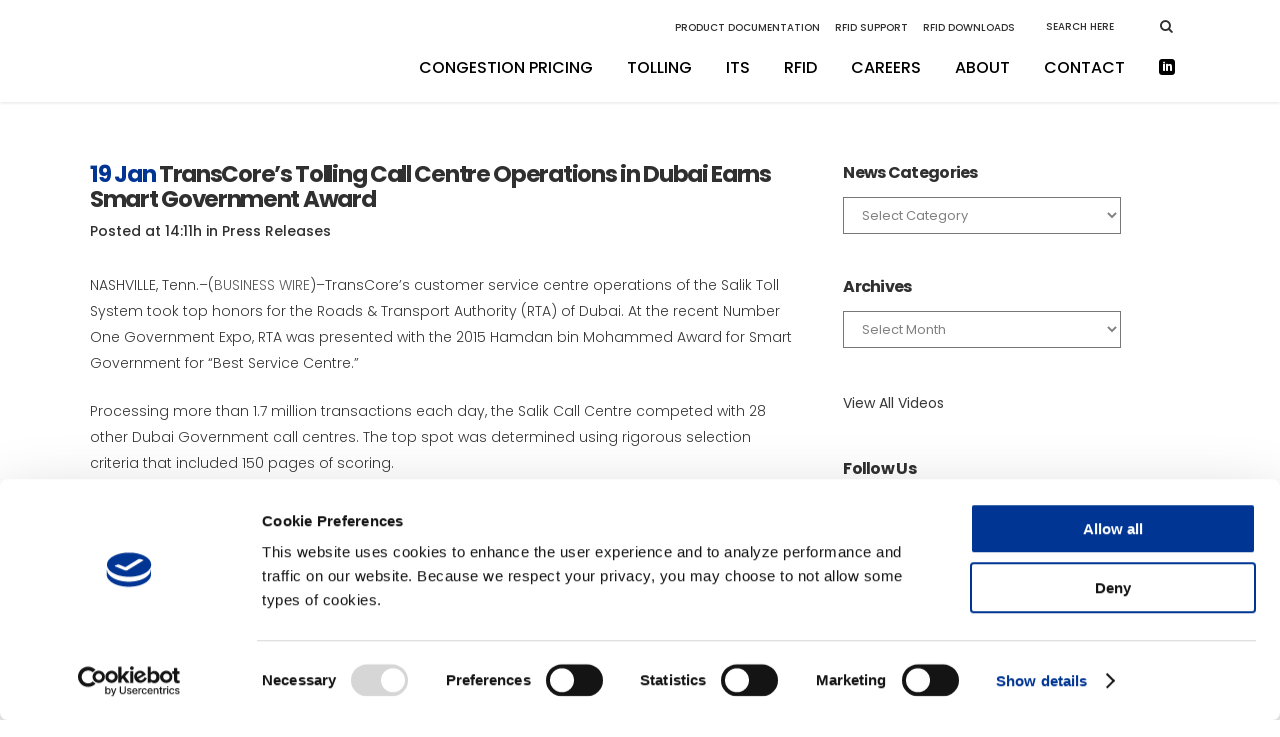

--- FILE ---
content_type: text/html; charset=UTF-8
request_url: https://transcore.com/transcores-tolling-call-centre-operations-in-dubai-earns-smart-government-award.html
body_size: 20960
content:
<!DOCTYPE html>
<html lang="en-US">
<head>
	<meta charset="UTF-8" />
	
				<meta name="viewport" content="width=device-width,initial-scale=1,user-scalable=no">
		
	<link rel="profile" href="http://gmpg.org/xfn/11" />
	<link rel="pingback" href="https://transcore.com/xmlrpc.php" />

	<script type="text/javascript" data-cookieconsent="ignore">
	window.dataLayer = window.dataLayer || [];

	function gtag() {
		dataLayer.push(arguments);
	}

	gtag("consent", "default", {
		ad_personalization: "denied",
		ad_storage: "denied",
		ad_user_data: "denied",
		analytics_storage: "denied",
		functionality_storage: "denied",
		personalization_storage: "denied",
		security_storage: "granted",
		wait_for_update: 500,
	});
	gtag("set", "ads_data_redaction", true);
	</script>
<script type="text/javascript"
		id="Cookiebot"
		src="https://consent.cookiebot.com/uc.js"
		data-implementation="wp"
		data-cbid="ddb3a959-ba7e-4874-8e18-5f8d520079c7"
							data-blockingmode="auto"
	></script>
<title>TransCore | TransCore’s Tolling Call Centre Operations in Dubai Earns Smart Government Award</title>
<meta name='robots' content='max-image-preview:large' />
	<style>img:is([sizes="auto" i], [sizes^="auto," i]) { contain-intrinsic-size: 3000px 1500px }</style>
	<link rel='dns-prefetch' href='//maps.googleapis.com' />
<link rel='dns-prefetch' href='//www.googletagmanager.com' />
<link rel='dns-prefetch' href='//fonts.googleapis.com' />
<link rel="alternate" type="application/rss+xml" title="TransCore &raquo; Feed" href="https://transcore.com/feed" />
<link rel="alternate" type="application/rss+xml" title="TransCore &raquo; Comments Feed" href="https://transcore.com/comments/feed" />
<link rel="alternate" type="text/calendar" title="TransCore &raquo; iCal Feed" href="https://transcore.com/events/?ical=1" />
<link rel="alternate" type="application/rss+xml" title="TransCore &raquo; TransCore’s Tolling Call Centre Operations in Dubai Earns Smart Government Award Comments Feed" href="https://transcore.com/transcores-tolling-call-centre-operations-in-dubai-earns-smart-government-award.html/feed" />
<script type="text/javascript">
/* <![CDATA[ */
window._wpemojiSettings = {"baseUrl":"https:\/\/s.w.org\/images\/core\/emoji\/16.0.1\/72x72\/","ext":".png","svgUrl":"https:\/\/s.w.org\/images\/core\/emoji\/16.0.1\/svg\/","svgExt":".svg","source":{"concatemoji":"https:\/\/transcore.com\/wp-includes\/js\/wp-emoji-release.min.js?ver=6.8.2"}};
/*! This file is auto-generated */
!function(s,n){var o,i,e;function c(e){try{var t={supportTests:e,timestamp:(new Date).valueOf()};sessionStorage.setItem(o,JSON.stringify(t))}catch(e){}}function p(e,t,n){e.clearRect(0,0,e.canvas.width,e.canvas.height),e.fillText(t,0,0);var t=new Uint32Array(e.getImageData(0,0,e.canvas.width,e.canvas.height).data),a=(e.clearRect(0,0,e.canvas.width,e.canvas.height),e.fillText(n,0,0),new Uint32Array(e.getImageData(0,0,e.canvas.width,e.canvas.height).data));return t.every(function(e,t){return e===a[t]})}function u(e,t){e.clearRect(0,0,e.canvas.width,e.canvas.height),e.fillText(t,0,0);for(var n=e.getImageData(16,16,1,1),a=0;a<n.data.length;a++)if(0!==n.data[a])return!1;return!0}function f(e,t,n,a){switch(t){case"flag":return n(e,"\ud83c\udff3\ufe0f\u200d\u26a7\ufe0f","\ud83c\udff3\ufe0f\u200b\u26a7\ufe0f")?!1:!n(e,"\ud83c\udde8\ud83c\uddf6","\ud83c\udde8\u200b\ud83c\uddf6")&&!n(e,"\ud83c\udff4\udb40\udc67\udb40\udc62\udb40\udc65\udb40\udc6e\udb40\udc67\udb40\udc7f","\ud83c\udff4\u200b\udb40\udc67\u200b\udb40\udc62\u200b\udb40\udc65\u200b\udb40\udc6e\u200b\udb40\udc67\u200b\udb40\udc7f");case"emoji":return!a(e,"\ud83e\udedf")}return!1}function g(e,t,n,a){var r="undefined"!=typeof WorkerGlobalScope&&self instanceof WorkerGlobalScope?new OffscreenCanvas(300,150):s.createElement("canvas"),o=r.getContext("2d",{willReadFrequently:!0}),i=(o.textBaseline="top",o.font="600 32px Arial",{});return e.forEach(function(e){i[e]=t(o,e,n,a)}),i}function t(e){var t=s.createElement("script");t.src=e,t.defer=!0,s.head.appendChild(t)}"undefined"!=typeof Promise&&(o="wpEmojiSettingsSupports",i=["flag","emoji"],n.supports={everything:!0,everythingExceptFlag:!0},e=new Promise(function(e){s.addEventListener("DOMContentLoaded",e,{once:!0})}),new Promise(function(t){var n=function(){try{var e=JSON.parse(sessionStorage.getItem(o));if("object"==typeof e&&"number"==typeof e.timestamp&&(new Date).valueOf()<e.timestamp+604800&&"object"==typeof e.supportTests)return e.supportTests}catch(e){}return null}();if(!n){if("undefined"!=typeof Worker&&"undefined"!=typeof OffscreenCanvas&&"undefined"!=typeof URL&&URL.createObjectURL&&"undefined"!=typeof Blob)try{var e="postMessage("+g.toString()+"("+[JSON.stringify(i),f.toString(),p.toString(),u.toString()].join(",")+"));",a=new Blob([e],{type:"text/javascript"}),r=new Worker(URL.createObjectURL(a),{name:"wpTestEmojiSupports"});return void(r.onmessage=function(e){c(n=e.data),r.terminate(),t(n)})}catch(e){}c(n=g(i,f,p,u))}t(n)}).then(function(e){for(var t in e)n.supports[t]=e[t],n.supports.everything=n.supports.everything&&n.supports[t],"flag"!==t&&(n.supports.everythingExceptFlag=n.supports.everythingExceptFlag&&n.supports[t]);n.supports.everythingExceptFlag=n.supports.everythingExceptFlag&&!n.supports.flag,n.DOMReady=!1,n.readyCallback=function(){n.DOMReady=!0}}).then(function(){return e}).then(function(){var e;n.supports.everything||(n.readyCallback(),(e=n.source||{}).concatemoji?t(e.concatemoji):e.wpemoji&&e.twemoji&&(t(e.twemoji),t(e.wpemoji)))}))}((window,document),window._wpemojiSettings);
/* ]]> */
</script>
<link rel='stylesheet' id='layerslider-css' href='https://transcore.com/wp-content/plugins/LayerSlider/static/layerslider/css/layerslider.css?ver=6.8.4' type='text/css' media='all' />
<link rel='stylesheet' id='ls-google-fonts-css' href='https://fonts.googleapis.com/css?family=Lato:100,300,regular,700,900%7COpen+Sans:300%7CIndie+Flower:regular%7COswald:300,regular,700&#038;subset=latin%2Clatin-ext' type='text/css' media='all' />
<style id='wp-emoji-styles-inline-css' type='text/css'>

	img.wp-smiley, img.emoji {
		display: inline !important;
		border: none !important;
		box-shadow: none !important;
		height: 1em !important;
		width: 1em !important;
		margin: 0 0.07em !important;
		vertical-align: -0.1em !important;
		background: none !important;
		padding: 0 !important;
	}
</style>
<link rel='stylesheet' id='wp-block-library-css' href='https://transcore.com/wp-includes/css/dist/block-library/style.min.css?ver=6.8.2' type='text/css' media='all' />
<style id='classic-theme-styles-inline-css' type='text/css'>
/*! This file is auto-generated */
.wp-block-button__link{color:#fff;background-color:#32373c;border-radius:9999px;box-shadow:none;text-decoration:none;padding:calc(.667em + 2px) calc(1.333em + 2px);font-size:1.125em}.wp-block-file__button{background:#32373c;color:#fff;text-decoration:none}
</style>
<style id='global-styles-inline-css' type='text/css'>
:root{--wp--preset--aspect-ratio--square: 1;--wp--preset--aspect-ratio--4-3: 4/3;--wp--preset--aspect-ratio--3-4: 3/4;--wp--preset--aspect-ratio--3-2: 3/2;--wp--preset--aspect-ratio--2-3: 2/3;--wp--preset--aspect-ratio--16-9: 16/9;--wp--preset--aspect-ratio--9-16: 9/16;--wp--preset--color--black: #000000;--wp--preset--color--cyan-bluish-gray: #abb8c3;--wp--preset--color--white: #ffffff;--wp--preset--color--pale-pink: #f78da7;--wp--preset--color--vivid-red: #cf2e2e;--wp--preset--color--luminous-vivid-orange: #ff6900;--wp--preset--color--luminous-vivid-amber: #fcb900;--wp--preset--color--light-green-cyan: #7bdcb5;--wp--preset--color--vivid-green-cyan: #00d084;--wp--preset--color--pale-cyan-blue: #8ed1fc;--wp--preset--color--vivid-cyan-blue: #0693e3;--wp--preset--color--vivid-purple: #9b51e0;--wp--preset--gradient--vivid-cyan-blue-to-vivid-purple: linear-gradient(135deg,rgba(6,147,227,1) 0%,rgb(155,81,224) 100%);--wp--preset--gradient--light-green-cyan-to-vivid-green-cyan: linear-gradient(135deg,rgb(122,220,180) 0%,rgb(0,208,130) 100%);--wp--preset--gradient--luminous-vivid-amber-to-luminous-vivid-orange: linear-gradient(135deg,rgba(252,185,0,1) 0%,rgba(255,105,0,1) 100%);--wp--preset--gradient--luminous-vivid-orange-to-vivid-red: linear-gradient(135deg,rgba(255,105,0,1) 0%,rgb(207,46,46) 100%);--wp--preset--gradient--very-light-gray-to-cyan-bluish-gray: linear-gradient(135deg,rgb(238,238,238) 0%,rgb(169,184,195) 100%);--wp--preset--gradient--cool-to-warm-spectrum: linear-gradient(135deg,rgb(74,234,220) 0%,rgb(151,120,209) 20%,rgb(207,42,186) 40%,rgb(238,44,130) 60%,rgb(251,105,98) 80%,rgb(254,248,76) 100%);--wp--preset--gradient--blush-light-purple: linear-gradient(135deg,rgb(255,206,236) 0%,rgb(152,150,240) 100%);--wp--preset--gradient--blush-bordeaux: linear-gradient(135deg,rgb(254,205,165) 0%,rgb(254,45,45) 50%,rgb(107,0,62) 100%);--wp--preset--gradient--luminous-dusk: linear-gradient(135deg,rgb(255,203,112) 0%,rgb(199,81,192) 50%,rgb(65,88,208) 100%);--wp--preset--gradient--pale-ocean: linear-gradient(135deg,rgb(255,245,203) 0%,rgb(182,227,212) 50%,rgb(51,167,181) 100%);--wp--preset--gradient--electric-grass: linear-gradient(135deg,rgb(202,248,128) 0%,rgb(113,206,126) 100%);--wp--preset--gradient--midnight: linear-gradient(135deg,rgb(2,3,129) 0%,rgb(40,116,252) 100%);--wp--preset--font-size--small: 13px;--wp--preset--font-size--medium: 20px;--wp--preset--font-size--large: 36px;--wp--preset--font-size--x-large: 42px;--wp--preset--spacing--20: 0.44rem;--wp--preset--spacing--30: 0.67rem;--wp--preset--spacing--40: 1rem;--wp--preset--spacing--50: 1.5rem;--wp--preset--spacing--60: 2.25rem;--wp--preset--spacing--70: 3.38rem;--wp--preset--spacing--80: 5.06rem;--wp--preset--shadow--natural: 6px 6px 9px rgba(0, 0, 0, 0.2);--wp--preset--shadow--deep: 12px 12px 50px rgba(0, 0, 0, 0.4);--wp--preset--shadow--sharp: 6px 6px 0px rgba(0, 0, 0, 0.2);--wp--preset--shadow--outlined: 6px 6px 0px -3px rgba(255, 255, 255, 1), 6px 6px rgba(0, 0, 0, 1);--wp--preset--shadow--crisp: 6px 6px 0px rgba(0, 0, 0, 1);}:where(.is-layout-flex){gap: 0.5em;}:where(.is-layout-grid){gap: 0.5em;}body .is-layout-flex{display: flex;}.is-layout-flex{flex-wrap: wrap;align-items: center;}.is-layout-flex > :is(*, div){margin: 0;}body .is-layout-grid{display: grid;}.is-layout-grid > :is(*, div){margin: 0;}:where(.wp-block-columns.is-layout-flex){gap: 2em;}:where(.wp-block-columns.is-layout-grid){gap: 2em;}:where(.wp-block-post-template.is-layout-flex){gap: 1.25em;}:where(.wp-block-post-template.is-layout-grid){gap: 1.25em;}.has-black-color{color: var(--wp--preset--color--black) !important;}.has-cyan-bluish-gray-color{color: var(--wp--preset--color--cyan-bluish-gray) !important;}.has-white-color{color: var(--wp--preset--color--white) !important;}.has-pale-pink-color{color: var(--wp--preset--color--pale-pink) !important;}.has-vivid-red-color{color: var(--wp--preset--color--vivid-red) !important;}.has-luminous-vivid-orange-color{color: var(--wp--preset--color--luminous-vivid-orange) !important;}.has-luminous-vivid-amber-color{color: var(--wp--preset--color--luminous-vivid-amber) !important;}.has-light-green-cyan-color{color: var(--wp--preset--color--light-green-cyan) !important;}.has-vivid-green-cyan-color{color: var(--wp--preset--color--vivid-green-cyan) !important;}.has-pale-cyan-blue-color{color: var(--wp--preset--color--pale-cyan-blue) !important;}.has-vivid-cyan-blue-color{color: var(--wp--preset--color--vivid-cyan-blue) !important;}.has-vivid-purple-color{color: var(--wp--preset--color--vivid-purple) !important;}.has-black-background-color{background-color: var(--wp--preset--color--black) !important;}.has-cyan-bluish-gray-background-color{background-color: var(--wp--preset--color--cyan-bluish-gray) !important;}.has-white-background-color{background-color: var(--wp--preset--color--white) !important;}.has-pale-pink-background-color{background-color: var(--wp--preset--color--pale-pink) !important;}.has-vivid-red-background-color{background-color: var(--wp--preset--color--vivid-red) !important;}.has-luminous-vivid-orange-background-color{background-color: var(--wp--preset--color--luminous-vivid-orange) !important;}.has-luminous-vivid-amber-background-color{background-color: var(--wp--preset--color--luminous-vivid-amber) !important;}.has-light-green-cyan-background-color{background-color: var(--wp--preset--color--light-green-cyan) !important;}.has-vivid-green-cyan-background-color{background-color: var(--wp--preset--color--vivid-green-cyan) !important;}.has-pale-cyan-blue-background-color{background-color: var(--wp--preset--color--pale-cyan-blue) !important;}.has-vivid-cyan-blue-background-color{background-color: var(--wp--preset--color--vivid-cyan-blue) !important;}.has-vivid-purple-background-color{background-color: var(--wp--preset--color--vivid-purple) !important;}.has-black-border-color{border-color: var(--wp--preset--color--black) !important;}.has-cyan-bluish-gray-border-color{border-color: var(--wp--preset--color--cyan-bluish-gray) !important;}.has-white-border-color{border-color: var(--wp--preset--color--white) !important;}.has-pale-pink-border-color{border-color: var(--wp--preset--color--pale-pink) !important;}.has-vivid-red-border-color{border-color: var(--wp--preset--color--vivid-red) !important;}.has-luminous-vivid-orange-border-color{border-color: var(--wp--preset--color--luminous-vivid-orange) !important;}.has-luminous-vivid-amber-border-color{border-color: var(--wp--preset--color--luminous-vivid-amber) !important;}.has-light-green-cyan-border-color{border-color: var(--wp--preset--color--light-green-cyan) !important;}.has-vivid-green-cyan-border-color{border-color: var(--wp--preset--color--vivid-green-cyan) !important;}.has-pale-cyan-blue-border-color{border-color: var(--wp--preset--color--pale-cyan-blue) !important;}.has-vivid-cyan-blue-border-color{border-color: var(--wp--preset--color--vivid-cyan-blue) !important;}.has-vivid-purple-border-color{border-color: var(--wp--preset--color--vivid-purple) !important;}.has-vivid-cyan-blue-to-vivid-purple-gradient-background{background: var(--wp--preset--gradient--vivid-cyan-blue-to-vivid-purple) !important;}.has-light-green-cyan-to-vivid-green-cyan-gradient-background{background: var(--wp--preset--gradient--light-green-cyan-to-vivid-green-cyan) !important;}.has-luminous-vivid-amber-to-luminous-vivid-orange-gradient-background{background: var(--wp--preset--gradient--luminous-vivid-amber-to-luminous-vivid-orange) !important;}.has-luminous-vivid-orange-to-vivid-red-gradient-background{background: var(--wp--preset--gradient--luminous-vivid-orange-to-vivid-red) !important;}.has-very-light-gray-to-cyan-bluish-gray-gradient-background{background: var(--wp--preset--gradient--very-light-gray-to-cyan-bluish-gray) !important;}.has-cool-to-warm-spectrum-gradient-background{background: var(--wp--preset--gradient--cool-to-warm-spectrum) !important;}.has-blush-light-purple-gradient-background{background: var(--wp--preset--gradient--blush-light-purple) !important;}.has-blush-bordeaux-gradient-background{background: var(--wp--preset--gradient--blush-bordeaux) !important;}.has-luminous-dusk-gradient-background{background: var(--wp--preset--gradient--luminous-dusk) !important;}.has-pale-ocean-gradient-background{background: var(--wp--preset--gradient--pale-ocean) !important;}.has-electric-grass-gradient-background{background: var(--wp--preset--gradient--electric-grass) !important;}.has-midnight-gradient-background{background: var(--wp--preset--gradient--midnight) !important;}.has-small-font-size{font-size: var(--wp--preset--font-size--small) !important;}.has-medium-font-size{font-size: var(--wp--preset--font-size--medium) !important;}.has-large-font-size{font-size: var(--wp--preset--font-size--large) !important;}.has-x-large-font-size{font-size: var(--wp--preset--font-size--x-large) !important;}
:where(.wp-block-post-template.is-layout-flex){gap: 1.25em;}:where(.wp-block-post-template.is-layout-grid){gap: 1.25em;}
:where(.wp-block-columns.is-layout-flex){gap: 2em;}:where(.wp-block-columns.is-layout-grid){gap: 2em;}
:root :where(.wp-block-pullquote){font-size: 1.5em;line-height: 1.6;}
</style>
<link rel='stylesheet' id='contact-form-7-css' href='https://transcore.com/wp-content/plugins/contact-form-7/includes/css/styles.css?ver=6.1.1' type='text/css' media='all' />
<link rel='stylesheet' id='rs-plugin-settings-css' href='https://transcore.com/wp-content/plugins/revslider/public/assets/css/settings.css?ver=5.4.8.3' type='text/css' media='all' />
<style id='rs-plugin-settings-inline-css' type='text/css'>
#rs-demo-id {}
</style>
<link rel='stylesheet' id='wpcf7-redirect-script-frontend-css' href='https://transcore.com/wp-content/plugins/wpcf7-redirect/build/assets/frontend-script.css?ver=2c532d7e2be36f6af233' type='text/css' media='all' />
<link rel='stylesheet' id='mediaelement-css' href='https://transcore.com/wp-includes/js/mediaelement/mediaelementplayer-legacy.min.css?ver=4.2.17' type='text/css' media='all' />
<link rel='stylesheet' id='wp-mediaelement-css' href='https://transcore.com/wp-includes/js/mediaelement/wp-mediaelement.min.css?ver=6.8.2' type='text/css' media='all' />
<link rel='stylesheet' id='bridge-default-style-css' href='https://transcore.com/wp-content/themes/bridge/style.css?ver=6.8.2' type='text/css' media='all' />
<link rel='stylesheet' id='bridge-qode-font_awesome-css' href='https://transcore.com/wp-content/themes/bridge/css/font-awesome/css/font-awesome.min.css?ver=6.8.2' type='text/css' media='all' />
<link rel='stylesheet' id='bridge-qode-font_elegant-css' href='https://transcore.com/wp-content/themes/bridge/css/elegant-icons/style.min.css?ver=6.8.2' type='text/css' media='all' />
<link rel='stylesheet' id='bridge-qode-linea_icons-css' href='https://transcore.com/wp-content/themes/bridge/css/linea-icons/style.css?ver=6.8.2' type='text/css' media='all' />
<link rel='stylesheet' id='bridge-qode-dripicons-css' href='https://transcore.com/wp-content/themes/bridge/css/dripicons/dripicons.css?ver=6.8.2' type='text/css' media='all' />
<link rel='stylesheet' id='bridge-qode-kiko-css' href='https://transcore.com/wp-content/themes/bridge/css/kiko/kiko-all.css?ver=6.8.2' type='text/css' media='all' />
<link rel='stylesheet' id='bridge-qode-font_awesome_5-css' href='https://transcore.com/wp-content/themes/bridge/css/font-awesome-5/css/font-awesome-5.min.css?ver=6.8.2' type='text/css' media='all' />
<link rel='stylesheet' id='bridge-stylesheet-css' href='https://transcore.com/wp-content/themes/bridge/css/stylesheet.min.css?ver=6.8.2' type='text/css' media='all' />
<style id='bridge-stylesheet-inline-css' type='text/css'>
   .postid-1969.disabled_footer_top .footer_top_holder, .postid-1969.disabled_footer_bottom .footer_bottom_holder { display: none;}


</style>
<link rel='stylesheet' id='bridge-print-css' href='https://transcore.com/wp-content/themes/bridge/css/print.css?ver=6.8.2' type='text/css' media='all' />
<link rel='stylesheet' id='bridge-style-dynamic-css' href='https://transcore.com/wp-content/themes/bridge/css/style_dynamic_callback.php?ver=6.8.2' type='text/css' media='all' />
<link rel='stylesheet' id='bridge-responsive-css' href='https://transcore.com/wp-content/themes/bridge/css/responsive.min.css?ver=6.8.2' type='text/css' media='all' />
<link rel='stylesheet' id='bridge-style-dynamic-responsive-css' href='https://transcore.com/wp-content/themes/bridge/css/style_dynamic_responsive_callback.php?ver=6.8.2' type='text/css' media='all' />
<style id='bridge-style-dynamic-responsive-inline-css' type='text/css'>
.testimonials_holder .flex-direction-nav a {
width: 32px;
height: 32px;
}
.testimonials_holder .flex-direction-nav a:before {
font-size: 20px;
left: 11px;
height: 0px;
width: 0px;
}

.testimonials_holder .flex-direction-nav a:hover {
background-color: #003594;
border: 2px solid #003594;
}
.flex-direction-nav a {
margin: -23px -1px 0;
}
.q_counter_holder p.counter_text {
line-height: 35px;
margin: 22px 0 0 0;
}

.footer_top .widget_nav_menu ul li {
padding: 0;
}
.footer_top h5 {
margin: 0;
}

.wpcf7 form.wpcf7-form p {
margin-bottom: 10px;
}

.footer_top .footer_col3 .wpcf7 {
text-align: right; 
}
.footer_top .footer_col3 .wpcf7 img.ajax-loader {
display: none;
}
.q_icon_with_title .icon_with_title_link {
font-size: 12px;
font-weight: 600;
margin: 24px 0 0;
}
.q_icon_with_title .icon_with_title_link:hover {
color: #003594 !important;
}
.header_top {
overflow: hidden;
}
.header_bottom_right_widget_holder {
    padding-right: 0;
}
.header_top {
line-height: 53px;
}

 header.sticky .header_bottom .qode_icon_shortcode span {
color: #222 !important;
}

header.sticky .header_bottom .qode_icon_shortcode span:hover {
color: #003594 !important;
}

.title.title_size_large h1 {
letter-spacing: -1px;
}
.title .separator.small {
margin-top: 3px;
}
.filter_holder {
padding-top: 7px;
}

.q_dropcap{
margin: 0px 18px 0px 0px;
}

.projects_holder article .portfolio_description {
padding: 27px 0 22px;
}

 .projects_holder article .feature_holder .feature_holder_icons a.preview:hover {
background-color: #fff;
color: #303030;
}

.qode_portfolio_related h4 {
font-weight: 700;
font-size: 23px;
letter-spacing: -1.3;
}

@media only screen and (max-width: 768px) {
.title.title_size_large h1 {
font-size: 40px!important;
line-height: 46px!important;
}
.title.title_size_medium h1 {
font-size: 36px!important;
line-height: 45px!important;
}
.footer_responsive_adv .footer_top .four_columns .column1,
.footer_responsive_adv .footer_top .four_columns .column2,
.footer_responsive_adv .footer_top .four_columns .column3,
.footer_responsive_adv .footer_top .three_columns .column1,
.footer_responsive_adv .footer_top .three_columns .column2,
.footer_responsive_adv .footer_top .two_columns_50_50 .column1,
.footer_responsive_adv .footer_top .two_columns_50_50 .column2 {
    margin: 0 0 50px;
}
}

@media only screen and (max-width: 480px) {
.title.title_size_large h1 {
font-size: 32px!important;
}
.title.title_size_medium h1 {
font-size: 27px!important;
line-height: 28px!important;
}
}

.comment_holder .comment {
    padding: 34px 25px 37px;
    background-color: #f9f9f9;
}

.comments .comment .text .comment_date {
    font-size: 12px;
    font-weight: 500;
    color: #303030;
}

.comments .comment .text .text_holder {
    margin: 13px 0 0;
}

.icon_social_holder>div {
    font-weight: 500;
}
.tribe-events-loop {
    max-width: 2000px !important;
}
.content ul {    
    margin-left: 20px !important;
    list-style-position: inherit;
}
aside .widget ul {
margin-left: 0 !important;
}
</style>
<link rel='stylesheet' id='js_composer_front-css' href='https://transcore.com/wp-content/plugins/js_composer/assets/css/js_composer.min.css?ver=6.0.5' type='text/css' media='all' />
<link rel='stylesheet' id='bridge-style-handle-google-fonts-css' href='https://fonts.googleapis.com/css?family=Raleway%3A100%2C200%2C300%2C400%2C500%2C600%2C700%2C800%2C900%2C100italic%2C300italic%2C400italic%2C700italic%7CPoppins%3A100%2C200%2C300%2C400%2C500%2C600%2C700%2C800%2C900%2C100italic%2C300italic%2C400italic%2C700italic&#038;subset=latin%2Clatin-ext&#038;ver=1.0.0' type='text/css' media='all' />
<link rel='stylesheet' id='bridge-core-dashboard-style-css' href='https://transcore.com/wp-content/plugins/bridge-core/modules/core-dashboard/assets/css/core-dashboard.min.css?ver=6.8.2' type='text/css' media='all' />
<link rel='stylesheet' id='aio-icon-manager-css' href='https://transcore.com/wp-content/plugins/vc-modal-popup/css/icon-manager.css?ver=6.8.2' type='text/css' media='all' />
<link rel='stylesheet' id='bsf-Defaults-css' href='https://transcore.com/wp-content/uploads/smile_fonts/Defaults/Defaults.css?ver=6.8.2' type='text/css' media='all' />
<!--[if lt IE 9]>
<link rel='stylesheet' id='vc_lte_ie9-css' href='https://transcore.com/wp-content/plugins/js_composer/assets/css/vc_lte_ie9.min.css?ver=6.0.5' type='text/css' media='screen' />
<![endif]-->
<link rel='stylesheet' id='bridge-childstyle-css' href='https://transcore.com/wp-content/themes/bridge-child/style.css?ver=6.8.2' type='text/css' media='all' />
<script type="text/javascript" src="https://transcore.com/wp-content/themes/bridge/js/plugins/ScrollToPlugin.min.js?ver=6.8.2" id="ScrollToPlugin-js"></script>
<script type="text/javascript" id="layerslider-greensock-js-extra">
/* <![CDATA[ */
var LS_Meta = {"v":"6.8.4"};
/* ]]> */
</script>
<script type="text/javascript" src="https://transcore.com/wp-content/plugins/LayerSlider/static/layerslider/js/greensock.js?ver=1.19.0" id="layerslider-greensock-js"></script>
<script type="text/javascript" src="https://transcore.com/wp-includes/js/jquery/jquery.min.js?ver=3.7.1" id="jquery-core-js"></script>
<script type="text/javascript" src="https://transcore.com/wp-includes/js/jquery/jquery-migrate.min.js?ver=3.4.1" id="jquery-migrate-js"></script>
<script type="text/javascript" src="https://transcore.com/wp-content/plugins/LayerSlider/static/layerslider/js/layerslider.kreaturamedia.jquery.js?ver=6.8.4" id="layerslider-js"></script>
<script type="text/javascript" src="https://transcore.com/wp-content/plugins/LayerSlider/static/layerslider/js/layerslider.transitions.js?ver=6.8.4" id="layerslider-transitions-js"></script>
<script type="text/javascript" src="https://transcore.com/wp-content/plugins/revslider/public/assets/js/jquery.themepunch.tools.min.js?ver=5.4.8.3" id="tp-tools-js"></script>
<script type="text/javascript" src="https://transcore.com/wp-content/plugins/revslider/public/assets/js/jquery.themepunch.revolution.min.js?ver=5.4.8.3" id="revmin-js"></script>
<script type="text/javascript" src="https://transcore.com/wp-content/plugins/stop-user-enumeration/frontend/js/frontend.js?ver=1.7.5" id="stop-user-enumeration-js" defer="defer" data-wp-strategy="defer"></script>

<!-- Google tag (gtag.js) snippet added by Site Kit -->
<!-- Google Analytics snippet added by Site Kit -->
<script type="text/javascript" src="https://www.googletagmanager.com/gtag/js?id=GT-5528S3H" id="google_gtagjs-js" async></script>
<script type="text/javascript" id="google_gtagjs-js-after">
/* <![CDATA[ */
window.dataLayer = window.dataLayer || [];function gtag(){dataLayer.push(arguments);}
gtag("set","linker",{"domains":["transcore.com"]});
gtag("js", new Date());
gtag("set", "developer_id.dZTNiMT", true);
gtag("config", "GT-5528S3H");
/* ]]> */
</script>
<meta name="generator" content="Powered by LayerSlider 6.8.4 - Multi-Purpose, Responsive, Parallax, Mobile-Friendly Slider Plugin for WordPress." />
<!-- LayerSlider updates and docs at: https://layerslider.kreaturamedia.com -->
<link rel="https://api.w.org/" href="https://transcore.com/wp-json/" /><link rel="alternate" title="JSON" type="application/json" href="https://transcore.com/wp-json/wp/v2/posts/1969" /><link rel="EditURI" type="application/rsd+xml" title="RSD" href="https://transcore.com/xmlrpc.php?rsd" />
<meta name="generator" content="WordPress 6.8.2" />
<link rel="canonical" href="https://transcore.com/transcores-tolling-call-centre-operations-in-dubai-earns-smart-government-award.html" />
<link rel='shortlink' href='https://transcore.com/?p=1969' />
<link rel="alternate" title="oEmbed (JSON)" type="application/json+oembed" href="https://transcore.com/wp-json/oembed/1.0/embed?url=https%3A%2F%2Ftranscore.com%2Ftranscores-tolling-call-centre-operations-in-dubai-earns-smart-government-award.html" />
<link rel="alternate" title="oEmbed (XML)" type="text/xml+oembed" href="https://transcore.com/wp-json/oembed/1.0/embed?url=https%3A%2F%2Ftranscore.com%2Ftranscores-tolling-call-centre-operations-in-dubai-earns-smart-government-award.html&#038;format=xml" />
<meta name="generator" content="Site Kit by Google 1.159.0" /><meta name="tec-api-version" content="v1"><meta name="tec-api-origin" content="https://transcore.com"><link rel="alternate" href="https://transcore.com/wp-json/tribe/events/v1/" /><meta name="generator" content="Powered by WPBakery Page Builder - drag and drop page builder for WordPress."/>
<!-- Start of HubSpot Embed Code -->
<script type="text/javascript" id="hs-script-loader" async defer src="//js.hs-scripts.com/49076537.js"></script>
<!-- End of HubSpot Embed Code --><meta name="generator" content="Powered by Slider Revolution 5.4.8.3 - responsive, Mobile-Friendly Slider Plugin for WordPress with comfortable drag and drop interface." />
<link rel="icon" href="https://transcore.com/wp-content/uploads/2017/12/TransCore_Icon.png" sizes="32x32" />
<link rel="icon" href="https://transcore.com/wp-content/uploads/2017/12/TransCore_Icon.png" sizes="192x192" />
<link rel="apple-touch-icon" href="https://transcore.com/wp-content/uploads/2017/12/TransCore_Icon.png" />
<meta name="msapplication-TileImage" content="https://transcore.com/wp-content/uploads/2017/12/TransCore_Icon.png" />
<script type="text/javascript">function setREVStartSize(e){									
						try{ e.c=jQuery(e.c);var i=jQuery(window).width(),t=9999,r=0,n=0,l=0,f=0,s=0,h=0;
							if(e.responsiveLevels&&(jQuery.each(e.responsiveLevels,function(e,f){f>i&&(t=r=f,l=e),i>f&&f>r&&(r=f,n=e)}),t>r&&(l=n)),f=e.gridheight[l]||e.gridheight[0]||e.gridheight,s=e.gridwidth[l]||e.gridwidth[0]||e.gridwidth,h=i/s,h=h>1?1:h,f=Math.round(h*f),"fullscreen"==e.sliderLayout){var u=(e.c.width(),jQuery(window).height());if(void 0!=e.fullScreenOffsetContainer){var c=e.fullScreenOffsetContainer.split(",");if (c) jQuery.each(c,function(e,i){u=jQuery(i).length>0?u-jQuery(i).outerHeight(!0):u}),e.fullScreenOffset.split("%").length>1&&void 0!=e.fullScreenOffset&&e.fullScreenOffset.length>0?u-=jQuery(window).height()*parseInt(e.fullScreenOffset,0)/100:void 0!=e.fullScreenOffset&&e.fullScreenOffset.length>0&&(u-=parseInt(e.fullScreenOffset,0))}f=u}else void 0!=e.minHeight&&f<e.minHeight&&(f=e.minHeight);e.c.closest(".rev_slider_wrapper").css({height:f})					
						}catch(d){console.log("Failure at Presize of Slider:"+d)}						
					};</script>
		<style type="text/css" id="wp-custom-css">
			div.wpcf7-response-output{color:#000;font-size:125%;}		</style>
		<noscript><style> .wpb_animate_when_almost_visible { opacity: 1; }</style></noscript></head>

<body class="wp-singular post-template-default single single-post postid-1969 single-format-standard wp-theme-bridge wp-child-theme-bridge-child bridge-core-2.2.5 tribe-no-js page-template-bridge-child  qode-title-hidden qode_grid_1300 footer_responsive_adv hide_top_bar_on_mobile_header qode-content-sidebar-responsive qode-child-theme-ver-1.0.0 qode-theme-ver-21.2 qode-theme-bridge qode_header_in_grid wpb-js-composer js-comp-ver-6.0.5 vc_responsive" itemscope itemtype="http://schema.org/WebPage">



	<div class="ajax_loader"><div class="ajax_loader_1"><div class="cube"></div></div></div>
	
<div class="wrapper">
	<div class="wrapper_inner">

    
		<!-- Google Analytics start -->
				<!-- Google Analytics end -->

		
	<header class=" has_top scroll_top dark stick transparent scrolled_not_transparent page_header">
	<div class="header_inner clearfix">
				<div class="header_top_bottom_holder">
				<div class="header_top clearfix" style='background-color:rgba(255, 255, 255, 0);' >
				<div class="container">
			<div class="container_inner clearfix">
														<div class="left">
						<div class="inner">
													</div>
					</div>
					<div class="right">
						<div class="inner">
							<div class="header-widget widget_nav_menu header-right-widget"><div class="menu-utility-menu-container"><ul id="menu-utility-menu" class="menu"><li id="menu-item-269" class="menu-item menu-item-type-post_type menu-item-object-page menu-item-269"><a href="https://transcore.com/literature">Product Documentation</a></li>
<li id="menu-item-331" class="menu-item menu-item-type-post_type menu-item-object-page menu-item-331"><a href="https://transcore.com/orderacknowledgement">RFID Support</a></li>
<li id="menu-item-6467" class="menu-item menu-item-type-post_type menu-item-object-page menu-item-6467"><a href="https://transcore.com/rfid-downloads">RFID Downloads</a></li>
</ul></div></div><div class="header-widget widget_search header-right-widget"><form role="search" method="get" id="searchform" action="https://transcore.com/">
    <div><label class="screen-reader-text" for="s">Search for:</label>
        <input type="text" value="" placeholder="Search Here" name="s" id="s" />
        <input type="submit" id="searchsubmit" value="&#xf002" />
    </div>
</form></div>						</div>
					</div>
													</div>
		</div>
		</div>

			<div class="header_bottom clearfix" style=' background-color:rgba(255, 255, 255, 0);' >
								<div class="container">
					<div class="container_inner clearfix">
																				<div class="header_inner_left">
																	<div class="mobile_menu_button">
		<span>
			<span aria-hidden="true" class="qode_icon_font_elegant icon_menu " ></span>		</span>
	</div>
								<div class="logo_wrapper" >
	<div class="q_logo">
		<a itemprop="url" href="https://transcore.com/" >
             <img itemprop="image" class="normal" src="https://www.transcore.com/wp-content/uploads/2017/12/TransCore_Logo_White_small.png" alt="Logo"> 			 <img itemprop="image" class="light" src="https://transcore.com/wp-content/themes/bridge/img/logo.png" alt="Logo"/> 			 <img itemprop="image" class="dark" src="https://www.transcore.com/wp-content/uploads/2017/12/TransCore_Logo_FullColor-1024x262.png" alt="Logo"/> 			 <img itemprop="image" class="sticky" src="https://www.transcore.com/wp-content/uploads/2017/12/TransCore_Logo_FullColor-1024x262.png" alt="Logo"/> 			 <img itemprop="image" class="mobile" src="https://www.transcore.com/wp-content/uploads/2018/01/TransCore_Logo_FullColor-400x100.png" alt="Logo"/> 					</a>
	</div>
	</div>															</div>
															<div class="header_inner_right">
									<div class="side_menu_button_wrapper right">
																					<div class="header_bottom_right_widget_holder"><div class="header_bottom_widget widget_text">			<div class="textwidget"><span data-type="normal" data-hover-icon-color="#003594" class="qode_icon_shortcode  q_font_awsome_icon fa-lg  " style="margin: 0 15px 0 0; "><a  itemprop="url" href="https://www.linkedin.com/company/transcorelp" target="_blank"><span aria-hidden="true" class="qode_icon_font_elegant social_linkedin_square qode_icon_element" style="font-size: 16px;color: #ffffff;" ></span></a></span></div>
		</div></div>
																														<div class="side_menu_button">
																																	
										</div>
									</div>
								</div>
							
							
							<nav class="main_menu drop_down right">
								<ul id="menu-main-menu" class=""><li id="nav-menu-item-5078" class="menu-item menu-item-type-post_type menu-item-object-page  narrow"><a href="https://transcore.com/congestion-pricing" class=""><i class="menu_icon blank fa"></i><span>Congestion Pricing</span><span class="plus"></span></a></li>
<li id="nav-menu-item-268" class="menu-item menu-item-type-post_type menu-item-object-page menu-item-has-children  has_sub wide"><a href="https://transcore.com/tolling" class=""><i class="menu_icon blank fa"></i><span>Tolling</span><span class="plus"></span></a>
<div class="second"><div class="inner"><ul>
	<li id="nav-menu-item-709" class="menu-item menu-item-type-custom menu-item-object-custom menu-item-has-children sub"><a href="" class=" no_link" style="cursor: default;" onclick="JavaScript: return false;"><i class="menu_icon blank fa"></i><span>Products</span><span class="plus"></span><i class="q_menu_arrow fa fa-angle-right"></i></a>
	<ul>
		<li id="nav-menu-item-711" class="menu-item menu-item-type-post_type menu-item-object-page "><a href="https://transcore.com/tolling/infinity-digital-lane-system" class=""><i class="menu_icon blank fa"></i><span>Infinity Digital Lane System</span><span class="plus"></span></a></li>
		<li id="nav-menu-item-712" class="menu-item menu-item-type-post_type menu-item-object-page "><a href="https://transcore.com/tolling/infinity-express" class=""><i class="menu_icon blank fa"></i><span>Infinity Express</span><span class="plus"></span></a></li>
		<li id="nav-menu-item-713" class="menu-item menu-item-type-post_type menu-item-object-page "><a href="https://transcore.com/tolling/integrity-back-office" class=""><i class="menu_icon blank fa"></i><span>Integrity Back Office Solution</span><span class="plus"></span></a></li>
		<li id="nav-menu-item-2910" class="menu-item menu-item-type-post_type menu-item-object-page "><a href="https://transcore.com/tolling/rfid-tags" class=""><i class="menu_icon blank fa"></i><span>RFID</span><span class="plus"></span></a></li>
	</ul>
</li>
	<li id="nav-menu-item-710" class="menu-item menu-item-type-custom menu-item-object-custom menu-item-has-children sub"><a href="" class=" no_link" style="cursor: default;" onclick="JavaScript: return false;"><i class="menu_icon blank fa"></i><span>Services</span><span class="plus"></span><i class="q_menu_arrow fa fa-angle-right"></i></a>
	<ul>
		<li id="nav-menu-item-716" class="menu-item menu-item-type-post_type menu-item-object-page "><a href="https://transcore.com/tolling/operations" class=""><i class="menu_icon blank fa"></i><span>Back Office Operations</span><span class="plus"></span></a></li>
		<li id="nav-menu-item-715" class="menu-item menu-item-type-post_type menu-item-object-page "><a href="https://transcore.com/tolling/maintenance" class=""><i class="menu_icon blank fa"></i><span>Maintenance</span><span class="plus"></span></a></li>
	</ul>
</li>
</ul></div></div>
</li>
<li id="nav-menu-item-267" class="menu-item menu-item-type-post_type menu-item-object-page menu-item-has-children  has_sub wide"><a href="https://transcore.com/its" class=""><i class="menu_icon blank fa"></i><span>ITS</span><span class="plus"></span></a>
<div class="second"><div class="inner"><ul>
	<li id="nav-menu-item-717" class="menu-item menu-item-type-custom menu-item-object-custom menu-item-has-children sub"><a href="" class=" no_link" style="cursor: default;" onclick="JavaScript: return false;"><i class="menu_icon blank fa"></i><span>Products</span><span class="plus"></span><i class="q_menu_arrow fa fa-angle-right"></i></a>
	<ul>
		<li id="nav-menu-item-722" class="menu-item menu-item-type-post_type menu-item-object-page "><a href="https://transcore.com/its/transsuite" class=""><i class="menu_icon blank fa"></i><span>TransSuite</span><span class="plus"></span></a></li>
		<li id="nav-menu-item-721" class="menu-item menu-item-type-post_type menu-item-object-page "><a href="https://transcore.com/its/scats" class=""><i class="menu_icon blank fa"></i><span>SCATS</span><span class="plus"></span></a></li>
	</ul>
</li>
	<li id="nav-menu-item-718" class="menu-item menu-item-type-custom menu-item-object-custom menu-item-has-children sub"><a href="" class=" no_link" style="cursor: default;" onclick="JavaScript: return false;"><i class="menu_icon blank fa"></i><span>Services</span><span class="plus"></span><i class="q_menu_arrow fa fa-angle-right"></i></a>
	<ul>
		<li id="nav-menu-item-1085" class="menu-item menu-item-type-post_type menu-item-object-page "><a href="https://transcore.com/its/engineering" class=""><i class="menu_icon blank fa"></i><span>Engineering</span><span class="plus"></span></a></li>
		<li id="nav-menu-item-719" class="menu-item menu-item-type-post_type menu-item-object-page "><a href="https://transcore.com/its/installation-integration" class=""><i class="menu_icon blank fa"></i><span>Installation &#038; Integration</span><span class="plus"></span></a></li>
		<li id="nav-menu-item-720" class="menu-item menu-item-type-post_type menu-item-object-page "><a href="https://transcore.com/its/maintenance" class=""><i class="menu_icon blank fa"></i><span>Maintenance</span><span class="plus"></span></a></li>
	</ul>
</li>
</ul></div></div>
</li>
<li id="nav-menu-item-266" class="menu-item menu-item-type-post_type menu-item-object-page menu-item-has-children  has_sub narrow"><a href="https://transcore.com/rfid" class=""><i class="menu_icon blank fa"></i><span>RFID</span><span class="plus"></span></a>
<div class="second"><div class="inner"><ul>
	<li id="nav-menu-item-2917" class="menu-item menu-item-type-post_type menu-item-object-page "><a href="https://transcore.com/rfid/rfid-tags-2" class=""><i class="menu_icon blank fa"></i><span>Electronic Tolling</span><span class="plus"></span></a></li>
	<li id="nav-menu-item-343" class="menu-item menu-item-type-post_type menu-item-object-page "><a href="https://transcore.com/rfid/airports" class=""><i class="menu_icon blank fa"></i><span>Airports</span><span class="plus"></span></a></li>
	<li id="nav-menu-item-347" class="menu-item menu-item-type-post_type menu-item-object-page "><a href="https://transcore.com/rfid/parking-access-control" class=""><i class="menu_icon blank fa"></i><span>Parking &#038; Access Control</span><span class="plus"></span></a></li>
	<li id="nav-menu-item-350" class="menu-item menu-item-type-post_type menu-item-object-page "><a href="https://transcore.com/rfid/rail-intermodal" class=""><i class="menu_icon blank fa"></i><span>Rail &#038; Intermodal</span><span class="plus"></span></a></li>
	<li id="nav-menu-item-345" class="menu-item menu-item-type-post_type menu-item-object-page "><a href="https://transcore.com/rfid/fleet" class=""><i class="menu_icon blank fa"></i><span>Fleet</span><span class="plus"></span></a></li>
</ul></div></div>
</li>
<li id="nav-menu-item-5564" class="menu-item menu-item-type-post_type menu-item-object-page  narrow"><a href="https://transcore.com/careers" class=""><i class="menu_icon blank fa"></i><span>Careers</span><span class="plus"></span></a></li>
<li id="nav-menu-item-265" class="menu-item menu-item-type-post_type menu-item-object-page menu-item-has-children  has_sub narrow"><a href="https://transcore.com/about" class=""><i class="menu_icon blank fa"></i><span>About</span><span class="plus"></span></a>
<div class="second"><div class="inner"><ul>
	<li id="nav-menu-item-352" class="menu-item menu-item-type-post_type menu-item-object-page "><a href="https://transcore.com/about/corporate-responsibility" class=""><i class="menu_icon blank fa"></i><span>Corporate Responsibility</span><span class="plus"></span></a></li>
	<li id="nav-menu-item-5336" class="menu-item menu-item-type-post_type menu-item-object-page "><a href="https://transcore.com/about/management-team" class=""><i class="menu_icon blank fa"></i><span>Management Team</span><span class="plus"></span></a></li>
	<li id="nav-menu-item-5460" class="menu-item menu-item-type-custom menu-item-object-custom "><a href="https://transcore.com/events" class=""><i class="menu_icon blank fa"></i><span>Events</span><span class="plus"></span></a></li>
</ul></div></div>
</li>
<li id="nav-menu-item-263" class="menu-item menu-item-type-post_type menu-item-object-page  narrow"><a href="https://transcore.com/contact" class=""><i class="menu_icon blank fa"></i><span>Contact</span><span class="plus"></span></a></li>
</ul>							</nav>
														<nav class="mobile_menu">
	<ul id="menu-main-menu-1" class=""><li id="mobile-menu-item-5078" class="menu-item menu-item-type-post_type menu-item-object-page "><a href="https://transcore.com/congestion-pricing" class=""><span>Congestion Pricing</span></a><span class="mobile_arrow"><i class="fa fa-angle-right"></i><i class="fa fa-angle-down"></i></span></li>
<li id="mobile-menu-item-268" class="menu-item menu-item-type-post_type menu-item-object-page menu-item-has-children  has_sub"><a href="https://transcore.com/tolling" class=""><span>Tolling</span></a><span class="mobile_arrow"><i class="fa fa-angle-right"></i><i class="fa fa-angle-down"></i></span>
<ul class="sub_menu">
	<li id="mobile-menu-item-709" class="menu-item menu-item-type-custom menu-item-object-custom menu-item-has-children  has_sub"><h3><span>Products</span></h3><span class="mobile_arrow"><i class="fa fa-angle-right"></i><i class="fa fa-angle-down"></i></span>
	<ul class="sub_menu">
		<li id="mobile-menu-item-711" class="menu-item menu-item-type-post_type menu-item-object-page "><a href="https://transcore.com/tolling/infinity-digital-lane-system" class=""><span>Infinity Digital Lane System</span></a><span class="mobile_arrow"><i class="fa fa-angle-right"></i><i class="fa fa-angle-down"></i></span></li>
		<li id="mobile-menu-item-712" class="menu-item menu-item-type-post_type menu-item-object-page "><a href="https://transcore.com/tolling/infinity-express" class=""><span>Infinity Express</span></a><span class="mobile_arrow"><i class="fa fa-angle-right"></i><i class="fa fa-angle-down"></i></span></li>
		<li id="mobile-menu-item-713" class="menu-item menu-item-type-post_type menu-item-object-page "><a href="https://transcore.com/tolling/integrity-back-office" class=""><span>Integrity Back Office Solution</span></a><span class="mobile_arrow"><i class="fa fa-angle-right"></i><i class="fa fa-angle-down"></i></span></li>
		<li id="mobile-menu-item-2910" class="menu-item menu-item-type-post_type menu-item-object-page "><a href="https://transcore.com/tolling/rfid-tags" class=""><span>RFID</span></a><span class="mobile_arrow"><i class="fa fa-angle-right"></i><i class="fa fa-angle-down"></i></span></li>
	</ul>
</li>
	<li id="mobile-menu-item-710" class="menu-item menu-item-type-custom menu-item-object-custom menu-item-has-children  has_sub"><h3><span>Services</span></h3><span class="mobile_arrow"><i class="fa fa-angle-right"></i><i class="fa fa-angle-down"></i></span>
	<ul class="sub_menu">
		<li id="mobile-menu-item-716" class="menu-item menu-item-type-post_type menu-item-object-page "><a href="https://transcore.com/tolling/operations" class=""><span>Back Office Operations</span></a><span class="mobile_arrow"><i class="fa fa-angle-right"></i><i class="fa fa-angle-down"></i></span></li>
		<li id="mobile-menu-item-715" class="menu-item menu-item-type-post_type menu-item-object-page "><a href="https://transcore.com/tolling/maintenance" class=""><span>Maintenance</span></a><span class="mobile_arrow"><i class="fa fa-angle-right"></i><i class="fa fa-angle-down"></i></span></li>
	</ul>
</li>
</ul>
</li>
<li id="mobile-menu-item-267" class="menu-item menu-item-type-post_type menu-item-object-page menu-item-has-children  has_sub"><a href="https://transcore.com/its" class=""><span>ITS</span></a><span class="mobile_arrow"><i class="fa fa-angle-right"></i><i class="fa fa-angle-down"></i></span>
<ul class="sub_menu">
	<li id="mobile-menu-item-717" class="menu-item menu-item-type-custom menu-item-object-custom menu-item-has-children  has_sub"><h3><span>Products</span></h3><span class="mobile_arrow"><i class="fa fa-angle-right"></i><i class="fa fa-angle-down"></i></span>
	<ul class="sub_menu">
		<li id="mobile-menu-item-722" class="menu-item menu-item-type-post_type menu-item-object-page "><a href="https://transcore.com/its/transsuite" class=""><span>TransSuite</span></a><span class="mobile_arrow"><i class="fa fa-angle-right"></i><i class="fa fa-angle-down"></i></span></li>
		<li id="mobile-menu-item-721" class="menu-item menu-item-type-post_type menu-item-object-page "><a href="https://transcore.com/its/scats" class=""><span>SCATS</span></a><span class="mobile_arrow"><i class="fa fa-angle-right"></i><i class="fa fa-angle-down"></i></span></li>
	</ul>
</li>
	<li id="mobile-menu-item-718" class="menu-item menu-item-type-custom menu-item-object-custom menu-item-has-children  has_sub"><h3><span>Services</span></h3><span class="mobile_arrow"><i class="fa fa-angle-right"></i><i class="fa fa-angle-down"></i></span>
	<ul class="sub_menu">
		<li id="mobile-menu-item-1085" class="menu-item menu-item-type-post_type menu-item-object-page "><a href="https://transcore.com/its/engineering" class=""><span>Engineering</span></a><span class="mobile_arrow"><i class="fa fa-angle-right"></i><i class="fa fa-angle-down"></i></span></li>
		<li id="mobile-menu-item-719" class="menu-item menu-item-type-post_type menu-item-object-page "><a href="https://transcore.com/its/installation-integration" class=""><span>Installation &#038; Integration</span></a><span class="mobile_arrow"><i class="fa fa-angle-right"></i><i class="fa fa-angle-down"></i></span></li>
		<li id="mobile-menu-item-720" class="menu-item menu-item-type-post_type menu-item-object-page "><a href="https://transcore.com/its/maintenance" class=""><span>Maintenance</span></a><span class="mobile_arrow"><i class="fa fa-angle-right"></i><i class="fa fa-angle-down"></i></span></li>
	</ul>
</li>
</ul>
</li>
<li id="mobile-menu-item-266" class="menu-item menu-item-type-post_type menu-item-object-page menu-item-has-children  has_sub"><a href="https://transcore.com/rfid" class=""><span>RFID</span></a><span class="mobile_arrow"><i class="fa fa-angle-right"></i><i class="fa fa-angle-down"></i></span>
<ul class="sub_menu">
	<li id="mobile-menu-item-2917" class="menu-item menu-item-type-post_type menu-item-object-page "><a href="https://transcore.com/rfid/rfid-tags-2" class=""><span>Electronic Tolling</span></a><span class="mobile_arrow"><i class="fa fa-angle-right"></i><i class="fa fa-angle-down"></i></span></li>
	<li id="mobile-menu-item-343" class="menu-item menu-item-type-post_type menu-item-object-page "><a href="https://transcore.com/rfid/airports" class=""><span>Airports</span></a><span class="mobile_arrow"><i class="fa fa-angle-right"></i><i class="fa fa-angle-down"></i></span></li>
	<li id="mobile-menu-item-347" class="menu-item menu-item-type-post_type menu-item-object-page "><a href="https://transcore.com/rfid/parking-access-control" class=""><span>Parking &#038; Access Control</span></a><span class="mobile_arrow"><i class="fa fa-angle-right"></i><i class="fa fa-angle-down"></i></span></li>
	<li id="mobile-menu-item-350" class="menu-item menu-item-type-post_type menu-item-object-page "><a href="https://transcore.com/rfid/rail-intermodal" class=""><span>Rail &#038; Intermodal</span></a><span class="mobile_arrow"><i class="fa fa-angle-right"></i><i class="fa fa-angle-down"></i></span></li>
	<li id="mobile-menu-item-345" class="menu-item menu-item-type-post_type menu-item-object-page "><a href="https://transcore.com/rfid/fleet" class=""><span>Fleet</span></a><span class="mobile_arrow"><i class="fa fa-angle-right"></i><i class="fa fa-angle-down"></i></span></li>
</ul>
</li>
<li id="mobile-menu-item-5564" class="menu-item menu-item-type-post_type menu-item-object-page "><a href="https://transcore.com/careers" class=""><span>Careers</span></a><span class="mobile_arrow"><i class="fa fa-angle-right"></i><i class="fa fa-angle-down"></i></span></li>
<li id="mobile-menu-item-265" class="menu-item menu-item-type-post_type menu-item-object-page menu-item-has-children  has_sub"><a href="https://transcore.com/about" class=""><span>About</span></a><span class="mobile_arrow"><i class="fa fa-angle-right"></i><i class="fa fa-angle-down"></i></span>
<ul class="sub_menu">
	<li id="mobile-menu-item-352" class="menu-item menu-item-type-post_type menu-item-object-page "><a href="https://transcore.com/about/corporate-responsibility" class=""><span>Corporate Responsibility</span></a><span class="mobile_arrow"><i class="fa fa-angle-right"></i><i class="fa fa-angle-down"></i></span></li>
	<li id="mobile-menu-item-5336" class="menu-item menu-item-type-post_type menu-item-object-page "><a href="https://transcore.com/about/management-team" class=""><span>Management Team</span></a><span class="mobile_arrow"><i class="fa fa-angle-right"></i><i class="fa fa-angle-down"></i></span></li>
	<li id="mobile-menu-item-5460" class="menu-item menu-item-type-custom menu-item-object-custom "><a href="https://transcore.com/events" class=""><span>Events</span></a><span class="mobile_arrow"><i class="fa fa-angle-right"></i><i class="fa fa-angle-down"></i></span></li>
</ul>
</li>
<li id="mobile-menu-item-263" class="menu-item menu-item-type-post_type menu-item-object-page "><a href="https://transcore.com/contact" class=""><span>Contact</span></a><span class="mobile_arrow"><i class="fa fa-angle-right"></i><i class="fa fa-angle-down"></i></span></li>
</ul></nav>																				</div>
					</div>
									</div>
			</div>
		</div>

</header>	<a id="back_to_top" href="#">
        <span class="fa-stack">
            <i class="qode_icon_font_awesome fa fa-arrow-up " ></i>        </span>
	</a>
	
	
    
    	
    
    <div class="content ">
        <div class="content_inner  ">
    
											<div class="container">
														<div class="container_inner default_template_holder" >
																
							<div class="two_columns_66_33 background_color_sidebar grid2 clearfix">
							<div class="column1">
											
									<div class="column_inner">
										<div class="blog_single blog_holder">
													<article id="post-1969" class="post-1969 post type-post status-publish format-standard hentry category-press-releases">
			<div class="post_content_holder">
								<div class="post_text">
					<div class="post_text_inner">
						<h2 itemprop="name" class="entry_title"><span itemprop="dateCreated" class="date entry_date updated">19 Jan<meta itemprop="interactionCount" content="UserComments: 0"/></span> TransCore’s Tolling Call Centre Operations in Dubai Earns Smart Government Award</h2>
						<div class="post_info">
							<span class="time">Posted at 14:11h</span>
							in <a href="https://transcore.com/category/news-press/press-releases" rel="category tag">Press Releases</a>							<span class="post_author">
								by								<a itemprop="author" class="post_author_link" href="https://transcore.com/author/transcore">TransCore</a>
							</span>
							                            						</div>
						<div id="wrapper" class="container" data-spy="scroll" data-target="#section-menu">
<div id="main" class="row-fluid">
<div id="main-content" class="span8">
<div id="bw-content" class="clear-block">
<div id="bw-content-content">
<div class="bw-node-top clear-block">
<div class="panel-pane pane-pr-body">
<div class="pane-content">
<p>NASHVILLE, Tenn.&#8211;(<a href="http://www.businesswire.com/" target="_blank">BUSINESS WIRE</a>)&#8211;TransCore’s customer service centre operations of the Salik Toll System took top honors for the Roads &amp; Transport Authority (RTA) of Dubai. At the recent Number One Government Expo, RTA was presented with the 2015 Hamdan bin Mohammed Award for Smart Government for “Best Service Centre.”</p>
<p>Processing more than 1.7 million transactions each day, the Salik Call Centre competed with 28 other Dubai Government call centres. The top spot was determined using rigorous selection criteria that included 150 pages of scoring.</p>
<p>To best meet customer needs, TransCore established and operates several bilingual customer service centres and violation processing centres throughout Dubai. Customers can manage their toll accounts online or visit any of the payment kiosks or full-service customer service centres throughout the area.</p>
<p>The Hamdan bin Mohammed Award for Smart Government is the most prestigious award to recognize and reward public services in Dubai. The award was launched in 2013 as part of an integrated program that seeks to lay the foundation of Smart Government in Dubai by improving the services provided by government agencies.</p>
<p>“The Roads &amp; Transport Authority has long understood that technology is only as good as the service it provides,” said Karim Rizkallah, Managing Director, TransCore Middle East. “So, it comes as no surprise to us that they would be recognized for operating the number one call centre in Dubai. We are honored to be their partner in providing such award-winning tolling customer service,” he said.</p>
<p>TransCore in 2006 designed the original Salik Toll System, which includes the world’s widest Open Road Tolling zone spanning seven lanes in either direction. TransCore has since expanded the toll system, which was honored in 2014 with the top honor of the International Bridge, Tunnel and Turnpike Association (IBTTA), the Toll Excellence Award in Technology.</p>
<p>The Salik Call Centre has won critical acclaim since its opening. Middle East enterprise <i>Insights</i> named Salik the Best New Call Centre in 2008, and bestowed honors in many subsequent years through 2015. In 2009, the Centre was honored internationally with the IBTTA Toll Excellence Award in Customer Service.</p>
<p><b>About TransCore</b></p>
<p>A leader in the transportation industry, TransCore provides innovative, technical solutions and engineering services for applications encompassing next generation Open Road Tolling and Traffic Management Systems. Radio Frequency Identification systems secure access for airports, hospitals, parking garages, border patrols, trucking fleets and the rail industry. TransCore also operates tolling customer service centers for departments of transportation throughout the U.S. and Middle East.</p>
<p><a href="http://cts.businesswire.com/ct/CT?id=smartlink&amp;url=https%3A%2F%2Fwww.transcore.com&amp;esheet=51261092&amp;newsitemid=20160119005301&amp;lan=en-US&amp;anchor=TransCore&amp;index=1&amp;md5=7594dfcd409b2d8704cd975d89e2eb64" rel="nofollow">TransCore</a> is a wholly-owned subsidiary of Roper Technologies, a diversified technology company in the S&amp;P 500, Fortune 1000 and Russell 1000 indices.</p>
<p><img decoding="async" src="http://cts.businesswire.com/ct/CT?id=bwnews&amp;sty=20160119005301r1&amp;sid=hq1sc1&amp;distro=nx&amp;lang=en" alt="" /></p>
</div>
</div>
</div>
<div class="bw-node-main clear-block"></div>
</div>
</div>
</div>
</div>
</div>
					</div>
				</div>
			</div>
		
	        <div class="icon_social_holder">
                <div class="qode_print">
            <a href="#" onClick="window.print();return false;" class="qode_print_page">
                <span class="icon-basic-printer qode_icon_printer"></span>
                <span class="eltd-printer-title">Print page</span>
            </a>
        </div>
            </div>
	</article>										</div>
										
										<br/><br/> 
									</div>
								</div>	
								<div class="column2"> 
										<div class="column_inner">
		<aside class="sidebar">
							
			<div class="widget widget_categories"><h5>News Categories</h5><form action="https://transcore.com" method="get"><label class="screen-reader-text" for="cat">News Categories</label><select  name='cat' id='cat' class='postform'>
	<option value='-1'>Select Category</option>
	<option class="level-0" value="7">News</option>
	<option class="level-0" value="13">News/Press</option>
	<option class="level-0" value="8">Press Releases</option>
	<option class="level-0" value="1">Uncategorized</option>
	<option class="level-0" value="9">Videos</option>
</select>
</form><script type="text/javascript">
/* <![CDATA[ */

(function() {
	var dropdown = document.getElementById( "cat" );
	function onCatChange() {
		if ( dropdown.options[ dropdown.selectedIndex ].value > 0 ) {
			dropdown.parentNode.submit();
		}
	}
	dropdown.onchange = onCatChange;
})();

/* ]]> */
</script>
</div><div class="widget widget_archive"><h5>Archives</h5>		<label class="screen-reader-text" for="archives-dropdown-5">Archives</label>
		<select id="archives-dropdown-5" name="archive-dropdown">
			
			<option value="">Select Month</option>
				<option value='https://transcore.com/2026/01'> January 2026 </option>
	<option value='https://transcore.com/2025/12'> December 2025 </option>
	<option value='https://transcore.com/2025/10'> October 2025 </option>
	<option value='https://transcore.com/2025/09'> September 2025 </option>
	<option value='https://transcore.com/2025/06'> June 2025 </option>
	<option value='https://transcore.com/2025/04'> April 2025 </option>
	<option value='https://transcore.com/2025/01'> January 2025 </option>
	<option value='https://transcore.com/2024/10'> October 2024 </option>
	<option value='https://transcore.com/2024/09'> September 2024 </option>
	<option value='https://transcore.com/2024/08'> August 2024 </option>
	<option value='https://transcore.com/2024/07'> July 2024 </option>
	<option value='https://transcore.com/2024/06'> June 2024 </option>
	<option value='https://transcore.com/2024/01'> January 2024 </option>
	<option value='https://transcore.com/2022/07'> July 2022 </option>
	<option value='https://transcore.com/2022/01'> January 2022 </option>
	<option value='https://transcore.com/2020/07'> July 2020 </option>
	<option value='https://transcore.com/2019/11'> November 2019 </option>
	<option value='https://transcore.com/2019/10'> October 2019 </option>
	<option value='https://transcore.com/2019/05'> May 2019 </option>
	<option value='https://transcore.com/2019/01'> January 2019 </option>
	<option value='https://transcore.com/2018/12'> December 2018 </option>
	<option value='https://transcore.com/2018/10'> October 2018 </option>
	<option value='https://transcore.com/2018/08'> August 2018 </option>
	<option value='https://transcore.com/2018/06'> June 2018 </option>
	<option value='https://transcore.com/2018/04'> April 2018 </option>
	<option value='https://transcore.com/2018/03'> March 2018 </option>
	<option value='https://transcore.com/2017/12'> December 2017 </option>
	<option value='https://transcore.com/2017/11'> November 2017 </option>
	<option value='https://transcore.com/2017/08'> August 2017 </option>
	<option value='https://transcore.com/2017/07'> July 2017 </option>
	<option value='https://transcore.com/2017/05'> May 2017 </option>
	<option value='https://transcore.com/2017/04'> April 2017 </option>
	<option value='https://transcore.com/2017/03'> March 2017 </option>
	<option value='https://transcore.com/2017/02'> February 2017 </option>
	<option value='https://transcore.com/2017/01'> January 2017 </option>
	<option value='https://transcore.com/2016/11'> November 2016 </option>
	<option value='https://transcore.com/2016/10'> October 2016 </option>
	<option value='https://transcore.com/2016/07'> July 2016 </option>
	<option value='https://transcore.com/2016/06'> June 2016 </option>
	<option value='https://transcore.com/2016/03'> March 2016 </option>
	<option value='https://transcore.com/2016/02'> February 2016 </option>
	<option value='https://transcore.com/2016/01'> January 2016 </option>
	<option value='https://transcore.com/2015/12'> December 2015 </option>
	<option value='https://transcore.com/2015/10'> October 2015 </option>
	<option value='https://transcore.com/2015/06'> June 2015 </option>
	<option value='https://transcore.com/2015/04'> April 2015 </option>
	<option value='https://transcore.com/2015/03'> March 2015 </option>
	<option value='https://transcore.com/2015/02'> February 2015 </option>
	<option value='https://transcore.com/2014/11'> November 2014 </option>
	<option value='https://transcore.com/2014/10'> October 2014 </option>
	<option value='https://transcore.com/2014/09'> September 2014 </option>
	<option value='https://transcore.com/2014/06'> June 2014 </option>
	<option value='https://transcore.com/2014/01'> January 2014 </option>
	<option value='https://transcore.com/2013/08'> August 2013 </option>
	<option value='https://transcore.com/2013/06'> June 2013 </option>
	<option value='https://transcore.com/2013/05'> May 2013 </option>
	<option value='https://transcore.com/2013/02'> February 2013 </option>
	<option value='https://transcore.com/2013/01'> January 2013 </option>
	<option value='https://transcore.com/2012/11'> November 2012 </option>
	<option value='https://transcore.com/2012/08'> August 2012 </option>
	<option value='https://transcore.com/2012/07'> July 2012 </option>
	<option value='https://transcore.com/2012/06'> June 2012 </option>
	<option value='https://transcore.com/2012/05'> May 2012 </option>
	<option value='https://transcore.com/2012/04'> April 2012 </option>
	<option value='https://transcore.com/2012/03'> March 2012 </option>
	<option value='https://transcore.com/2011/12'> December 2011 </option>
	<option value='https://transcore.com/2011/11'> November 2011 </option>
	<option value='https://transcore.com/2011/10'> October 2011 </option>
	<option value='https://transcore.com/2011/09'> September 2011 </option>
	<option value='https://transcore.com/2011/08'> August 2011 </option>
	<option value='https://transcore.com/2011/07'> July 2011 </option>
	<option value='https://transcore.com/2011/05'> May 2011 </option>
	<option value='https://transcore.com/2011/04'> April 2011 </option>
	<option value='https://transcore.com/2011/03'> March 2011 </option>
	<option value='https://transcore.com/2010/11'> November 2010 </option>
	<option value='https://transcore.com/2010/10'> October 2010 </option>
	<option value='https://transcore.com/2010/07'> July 2010 </option>
	<option value='https://transcore.com/2010/05'> May 2010 </option>
	<option value='https://transcore.com/2010/04'> April 2010 </option>

		</select>

			<script type="text/javascript">
/* <![CDATA[ */

(function() {
	var dropdown = document.getElementById( "archives-dropdown-5" );
	function onSelectChange() {
		if ( dropdown.options[ dropdown.selectedIndex ].value !== '' ) {
			document.location.href = this.options[ this.selectedIndex ].value;
		}
	}
	dropdown.onchange = onSelectChange;
})();

/* ]]> */
</script>
</div><div class="widget widget_text">			<div class="textwidget"><a href="/news/videos">View All Videos</a></div>
		</div><div class="widget widget_text"><h5>Follow Us</h5>			<div class="textwidget"></div>
		</div>		</aside>
	</div>
								</div>
							</div>
											</div>
                                 </div>
	


				<div class="container">
			<div class="container_inner clearfix">
			<div class="content_bottom" >
					</div>
							</div>
				</div>
					
	</div>
</div>



	<footer>
		<div class="footer_inner clearfix">
				<div class="footer_top_holder">
            			<div class="footer_top">
								<div class="container">
					<div class="container_inner">
																	<div class="four_columns clearfix">
								<div class="column1 footer_col1">
									<div class="column_inner">
										<div id="text-12" class="widget widget_text">			<div class="textwidget"><a href="/home"><img src="/wp-content/uploads/2017/01/TransCore_Logo_White_small.png" alt="transcore-logo" class="footer-logo"/></a>
<p>150 4th Avenue North, <br> Suite 1200<br/>Nashville, TN 37219</p>
<div class="footer-social">
<span data-type="normal" data-hover-icon-color="#003594" class="qode_icon_shortcode  q_font_awsome_icon fa-lg  " style="margin: 10px 15px 0 0; "><a  itemprop="url" href="https://www.linkedin.com/company/transcorelp" target="_blank"><span aria-hidden="true" class="qode_icon_font_elegant social_linkedin_square qode_icon_element" style="font-size: 16px;color: #ffffff;" ></span></a></span></div></div>
		</div>									</div>
								</div>
								<div class="column2 footer_col2">
									<div class="column_inner">
										<div id="nav_menu-9" class="widget widget_nav_menu"><div class="menu-footer-column-2-container"><ul id="menu-footer-column-2" class="menu"><li id="menu-item-739" class="menu-item menu-item-type-post_type menu-item-object-page menu-item-739"><a href="https://transcore.com/tolling">Tolling</a></li>
<li id="menu-item-740" class="menu-item menu-item-type-post_type menu-item-object-page menu-item-740"><a href="https://transcore.com/tolling/infinity-digital-lane-system">Infinity</a></li>
<li id="menu-item-741" class="menu-item menu-item-type-post_type menu-item-object-page menu-item-741"><a href="https://transcore.com/tolling/infinity-express">Infinity Express</a></li>
<li id="menu-item-742" class="menu-item menu-item-type-post_type menu-item-object-page menu-item-742"><a href="https://transcore.com/tolling/integrity-back-office">Integrity</a></li>
<li id="menu-item-2236" class="menu-item menu-item-type-custom menu-item-object-custom menu-item-2236"><a href="/tolling/rfid-tags">RFID</a></li>
<li id="menu-item-744" class="menu-item menu-item-type-post_type menu-item-object-page menu-item-744"><a href="https://transcore.com/tolling/operations">Back Office</a></li>
<li id="menu-item-743" class="menu-item menu-item-type-post_type menu-item-object-page menu-item-743"><a href="https://transcore.com/tolling/maintenance">Maintenance</a></li>
</ul></div></div>									</div>
								</div>
								<div class="column3 footer_col3">
									<div class="column_inner">
										<div id="nav_menu-10" class="widget widget_nav_menu"><div class="menu-footer-column-3-container"><ul id="menu-footer-column-3" class="menu"><li id="menu-item-747" class="menu-item menu-item-type-post_type menu-item-object-page menu-item-747"><a href="https://transcore.com/its">ITS</a></li>
<li id="menu-item-751" class="menu-item menu-item-type-post_type menu-item-object-page menu-item-751"><a href="https://transcore.com/its/transsuite">TransSuite</a></li>
<li id="menu-item-750" class="menu-item menu-item-type-post_type menu-item-object-page menu-item-750"><a href="https://transcore.com/its/scats">SCATS</a></li>
<li id="menu-item-748" class="menu-item menu-item-type-post_type menu-item-object-page menu-item-748"><a href="https://transcore.com/its/installation-integration">Installation</a></li>
<li id="menu-item-749" class="menu-item menu-item-type-post_type menu-item-object-page menu-item-749"><a href="https://transcore.com/its/maintenance">Maintenance</a></li>
</ul></div></div>									</div>
								</div>
								<div class="column4 footer_col4">
									<div class="column_inner">
										<div id="nav_menu-11" class="widget widget_nav_menu"><div class="menu-footer-column-4-container"><ul id="menu-footer-column-4" class="menu"><li id="menu-item-2237" class="menu-item menu-item-type-custom menu-item-object-custom menu-item-2237"><a href="/rfid/">RFID</a></li>
<li id="menu-item-2239" class="menu-item menu-item-type-custom menu-item-object-custom menu-item-2239"><a href="/tolling/rfid-tags">Tolling</a></li>
<li id="menu-item-753" class="menu-item menu-item-type-post_type menu-item-object-page menu-item-753"><a href="https://transcore.com/rfid/airports">Airports</a></li>
<li id="menu-item-757" class="menu-item menu-item-type-post_type menu-item-object-page menu-item-757"><a href="https://transcore.com/rfid/parking-access-control">Parking</a></li>
<li id="menu-item-758" class="menu-item menu-item-type-post_type menu-item-object-page menu-item-758"><a href="https://transcore.com/rfid/rail-intermodal">Rail</a></li>
<li id="menu-item-755" class="menu-item menu-item-type-post_type menu-item-object-page menu-item-755"><a href="https://transcore.com/rfid/fleet">Fleet</a></li>
</ul></div></div>									</div>
								</div>
								<div class="column5 footer_col5">
									<div class="column_inner">
										<div id="nav_menu-15" class="widget widget_nav_menu"><div class="menu-footer-column-5-container"><ul id="menu-footer-column-5" class="menu"><li id="menu-item-759" class="menu-item menu-item-type-post_type menu-item-object-page menu-item-759"><a href="https://transcore.com/news">News</a></li>
<li id="menu-item-2220" class="menu-item menu-item-type-custom menu-item-object-custom menu-item-2220"><a href="/events">Events</a></li>
<li id="menu-item-761" class="menu-item menu-item-type-post_type menu-item-object-page menu-item-761"><a href="https://transcore.com/news/videos">Videos</a></li>
</ul></div></div>									</div>
								</div>
								<div class="column6 footer_col6">
									<div class="column_inner">
										<div id="nav_menu-13" class="widget widget_nav_menu"><div class="menu-footer-column-6-container"><ul id="menu-footer-column-6" class="menu"><li id="menu-item-762" class="menu-item menu-item-type-post_type menu-item-object-page menu-item-762"><a href="https://transcore.com/about">About</a></li>
<li id="menu-item-764" class="menu-item menu-item-type-post_type menu-item-object-page menu-item-764"><a href="https://transcore.com/about/corporate-responsibility">Responsibility</a></li>
<li id="menu-item-5346" class="menu-item menu-item-type-post_type menu-item-object-page menu-item-5346"><a href="https://transcore.com/about/management-team">Management Team</a></li>
<li id="menu-item-5592" class="menu-item menu-item-type-post_type menu-item-object-page menu-item-5592"><a href="https://transcore.com/careers">Careers</a></li>
</ul></div></div>									</div>
								</div>
								<div class="column7 footer_col7">
									<div class="column_inner">
										<div id="nav_menu-14" class="widget widget_nav_menu"><div class="menu-footer-column-7-container"><ul id="menu-footer-column-7" class="menu"><li id="menu-item-766" class="menu-item menu-item-type-post_type menu-item-object-page menu-item-766"><a href="https://transcore.com/contact">Contact</a></li>
</ul></div></div>									</div>
								</div>
								<div class="column8 footer_col8">
									<div class="column_inner">
										<div id="nav_menu-8" class="widget widget_nav_menu"><div class="menu-footer-column-8-container"><ul id="menu-footer-column-8" class="menu"><li id="menu-item-746" class="menu-item menu-item-type-custom menu-item-object-custom menu-item-746"><a>Quick Links</a></li>
<li id="menu-item-738" class="menu-item menu-item-type-post_type menu-item-object-page menu-item-738"><a href="https://transcore.com/orderacknowledgement">RFID Support</a></li>
<li id="menu-item-6468" class="menu-item menu-item-type-post_type menu-item-object-page menu-item-6468"><a href="https://transcore.com/rfid-downloads">RFID Downloads</a></li>
<li id="menu-item-737" class="menu-item menu-item-type-post_type menu-item-object-page menu-item-737"><a href="https://transcore.com/literature">Resources</a></li>
<li id="menu-item-337" class="menu-item menu-item-type-post_type menu-item-object-page menu-item-337"><a href="https://transcore.com/terms">Terms</a></li>
<li id="menu-item-336" class="menu-item menu-item-type-post_type menu-item-object-page menu-item-336"><a href="https://transcore.com/privacy">Privacy</a></li>
<li id="menu-item-335" class="menu-item menu-item-type-post_type menu-item-object-page menu-item-335"><a href="https://transcore.com/purchasing-terms">Purchase Ts&#038;Cs</a></li>
<li id="menu-item-334" class="menu-item menu-item-type-post_type menu-item-object-page menu-item-334"><a href="https://transcore.com/patents">Patents</a></li>
<li id="menu-item-332" class="menu-item menu-item-type-post_type menu-item-object-page menu-item-332"><a href="https://transcore.com/sitemap">Site Map</a></li>
</ul></div></div>									</div>
								</div>
							</div>
															</div>
				</div>
							</div>
					</div>
							<div class="footer_bottom_holder">
                									<div class="footer_bottom">
							<div class="textwidget"><p>© TransCore 2024</p>
</div>
					</div>
								</div>
				</div>
	</footer>
		
</div>
</div>
<script type="speculationrules">
{"prefetch":[{"source":"document","where":{"and":[{"href_matches":"\/*"},{"not":{"href_matches":["\/wp-*.php","\/wp-admin\/*","\/wp-content\/uploads\/*","\/wp-content\/*","\/wp-content\/plugins\/*","\/wp-content\/themes\/bridge-child\/*","\/wp-content\/themes\/bridge\/*","\/*\\?(.+)"]}},{"not":{"selector_matches":"a[rel~=\"nofollow\"]"}},{"not":{"selector_matches":".no-prefetch, .no-prefetch a"}}]},"eagerness":"conservative"}]}
</script>
		<script>
		( function ( body ) {
			'use strict';
			body.className = body.className.replace( /\btribe-no-js\b/, 'tribe-js' );
		} )( document.body );
		</script>
		<script> /* <![CDATA[ */var tribe_l10n_datatables = {"aria":{"sort_ascending":": activate to sort column ascending","sort_descending":": activate to sort column descending"},"length_menu":"Show _MENU_ entries","empty_table":"No data available in table","info":"Showing _START_ to _END_ of _TOTAL_ entries","info_empty":"Showing 0 to 0 of 0 entries","info_filtered":"(filtered from _MAX_ total entries)","zero_records":"No matching records found","search":"Search:","all_selected_text":"All items on this page were selected. ","select_all_link":"Select all pages","clear_selection":"Clear Selection.","pagination":{"all":"All","next":"Next","previous":"Previous"},"select":{"rows":{"0":"","_":": Selected %d rows","1":": Selected 1 row"}},"datepicker":{"dayNames":["Sunday","Monday","Tuesday","Wednesday","Thursday","Friday","Saturday"],"dayNamesShort":["Sun","Mon","Tue","Wed","Thu","Fri","Sat"],"dayNamesMin":["S","M","T","W","T","F","S"],"monthNames":["January","February","March","April","May","June","July","August","September","October","November","December"],"monthNamesShort":["January","February","March","April","May","June","July","August","September","October","November","December"],"monthNamesMin":["Jan","Feb","Mar","Apr","May","Jun","Jul","Aug","Sep","Oct","Nov","Dec"],"nextText":"Next","prevText":"Prev","currentText":"Today","closeText":"Done","today":"Today","clear":"Clear"}};/* ]]> */ </script><script type="text/javascript" src="https://transcore.com/wp-includes/js/dist/hooks.min.js?ver=4d63a3d491d11ffd8ac6" id="wp-hooks-js"></script>
<script type="text/javascript" src="https://transcore.com/wp-includes/js/dist/i18n.min.js?ver=5e580eb46a90c2b997e6" id="wp-i18n-js"></script>
<script type="text/javascript" id="wp-i18n-js-after">
/* <![CDATA[ */
wp.i18n.setLocaleData( { 'text direction\u0004ltr': [ 'ltr' ] } );
/* ]]> */
</script>
<script type="text/javascript" src="https://transcore.com/wp-content/plugins/contact-form-7/includes/swv/js/index.js?ver=6.1.1" id="swv-js"></script>
<script type="text/javascript" id="contact-form-7-js-before">
/* <![CDATA[ */
var wpcf7 = {
    "api": {
        "root": "https:\/\/transcore.com\/wp-json\/",
        "namespace": "contact-form-7\/v1"
    },
    "cached": 1
};
/* ]]> */
</script>
<script type="text/javascript" src="https://transcore.com/wp-content/plugins/contact-form-7/includes/js/index.js?ver=6.1.1" id="contact-form-7-js"></script>
<script type="text/javascript" id="wpcf7-redirect-script-js-extra">
/* <![CDATA[ */
var wpcf7r = {"ajax_url":"https:\/\/transcore.com\/wp-admin\/admin-ajax.php"};
/* ]]> */
</script>
<script type="text/javascript" src="https://transcore.com/wp-content/plugins/wpcf7-redirect/build/assets/frontend-script.js?ver=2c532d7e2be36f6af233" id="wpcf7-redirect-script-js"></script>
<script type="text/javascript" src="https://transcore.com/wp-includes/js/jquery/ui/core.min.js?ver=1.13.3" id="jquery-ui-core-js"></script>
<script type="text/javascript" src="https://transcore.com/wp-includes/js/jquery/ui/accordion.min.js?ver=1.13.3" id="jquery-ui-accordion-js"></script>
<script type="text/javascript" src="https://transcore.com/wp-includes/js/jquery/ui/menu.min.js?ver=1.13.3" id="jquery-ui-menu-js"></script>
<script type="text/javascript" src="https://transcore.com/wp-includes/js/dist/dom-ready.min.js?ver=f77871ff7694fffea381" id="wp-dom-ready-js"></script>
<script type="text/javascript" src="https://transcore.com/wp-includes/js/dist/a11y.min.js?ver=3156534cc54473497e14" id="wp-a11y-js"></script>
<script type="text/javascript" src="https://transcore.com/wp-includes/js/jquery/ui/autocomplete.min.js?ver=1.13.3" id="jquery-ui-autocomplete-js"></script>
<script type="text/javascript" src="https://transcore.com/wp-includes/js/jquery/ui/controlgroup.min.js?ver=1.13.3" id="jquery-ui-controlgroup-js"></script>
<script type="text/javascript" src="https://transcore.com/wp-includes/js/jquery/ui/checkboxradio.min.js?ver=1.13.3" id="jquery-ui-checkboxradio-js"></script>
<script type="text/javascript" src="https://transcore.com/wp-includes/js/jquery/ui/button.min.js?ver=1.13.3" id="jquery-ui-button-js"></script>
<script type="text/javascript" src="https://transcore.com/wp-includes/js/jquery/ui/datepicker.min.js?ver=1.13.3" id="jquery-ui-datepicker-js"></script>
<script type="text/javascript" id="jquery-ui-datepicker-js-after">
/* <![CDATA[ */
jQuery(function(jQuery){jQuery.datepicker.setDefaults({"closeText":"Close","currentText":"Today","monthNames":["January","February","March","April","May","June","July","August","September","October","November","December"],"monthNamesShort":["Jan","Feb","Mar","Apr","May","Jun","Jul","Aug","Sep","Oct","Nov","Dec"],"nextText":"Next","prevText":"Previous","dayNames":["Sunday","Monday","Tuesday","Wednesday","Thursday","Friday","Saturday"],"dayNamesShort":["Sun","Mon","Tue","Wed","Thu","Fri","Sat"],"dayNamesMin":["S","M","T","W","T","F","S"],"dateFormat":"MM d, yy","firstDay":1,"isRTL":false});});
/* ]]> */
</script>
<script type="text/javascript" src="https://transcore.com/wp-includes/js/jquery/ui/mouse.min.js?ver=1.13.3" id="jquery-ui-mouse-js"></script>
<script type="text/javascript" src="https://transcore.com/wp-includes/js/jquery/ui/resizable.min.js?ver=1.13.3" id="jquery-ui-resizable-js"></script>
<script type="text/javascript" src="https://transcore.com/wp-includes/js/jquery/ui/draggable.min.js?ver=1.13.3" id="jquery-ui-draggable-js"></script>
<script type="text/javascript" src="https://transcore.com/wp-includes/js/jquery/ui/dialog.min.js?ver=1.13.3" id="jquery-ui-dialog-js"></script>
<script type="text/javascript" src="https://transcore.com/wp-includes/js/jquery/ui/droppable.min.js?ver=1.13.3" id="jquery-ui-droppable-js"></script>
<script type="text/javascript" src="https://transcore.com/wp-includes/js/jquery/ui/progressbar.min.js?ver=1.13.3" id="jquery-ui-progressbar-js"></script>
<script type="text/javascript" src="https://transcore.com/wp-includes/js/jquery/ui/selectable.min.js?ver=1.13.3" id="jquery-ui-selectable-js"></script>
<script type="text/javascript" src="https://transcore.com/wp-includes/js/jquery/ui/sortable.min.js?ver=1.13.3" id="jquery-ui-sortable-js"></script>
<script type="text/javascript" src="https://transcore.com/wp-includes/js/jquery/ui/slider.min.js?ver=1.13.3" id="jquery-ui-slider-js"></script>
<script type="text/javascript" src="https://transcore.com/wp-includes/js/jquery/ui/spinner.min.js?ver=1.13.3" id="jquery-ui-spinner-js"></script>
<script type="text/javascript" src="https://transcore.com/wp-includes/js/jquery/ui/tooltip.min.js?ver=1.13.3" id="jquery-ui-tooltip-js"></script>
<script type="text/javascript" src="https://transcore.com/wp-includes/js/jquery/ui/tabs.min.js?ver=1.13.3" id="jquery-ui-tabs-js"></script>
<script type="text/javascript" src="https://transcore.com/wp-includes/js/jquery/ui/effect.min.js?ver=1.13.3" id="jquery-effects-core-js"></script>
<script type="text/javascript" src="https://transcore.com/wp-includes/js/jquery/ui/effect-blind.min.js?ver=1.13.3" id="jquery-effects-blind-js"></script>
<script type="text/javascript" src="https://transcore.com/wp-includes/js/jquery/ui/effect-bounce.min.js?ver=1.13.3" id="jquery-effects-bounce-js"></script>
<script type="text/javascript" src="https://transcore.com/wp-includes/js/jquery/ui/effect-clip.min.js?ver=1.13.3" id="jquery-effects-clip-js"></script>
<script type="text/javascript" src="https://transcore.com/wp-includes/js/jquery/ui/effect-drop.min.js?ver=1.13.3" id="jquery-effects-drop-js"></script>
<script type="text/javascript" src="https://transcore.com/wp-includes/js/jquery/ui/effect-explode.min.js?ver=1.13.3" id="jquery-effects-explode-js"></script>
<script type="text/javascript" src="https://transcore.com/wp-includes/js/jquery/ui/effect-fade.min.js?ver=1.13.3" id="jquery-effects-fade-js"></script>
<script type="text/javascript" src="https://transcore.com/wp-includes/js/jquery/ui/effect-fold.min.js?ver=1.13.3" id="jquery-effects-fold-js"></script>
<script type="text/javascript" src="https://transcore.com/wp-includes/js/jquery/ui/effect-highlight.min.js?ver=1.13.3" id="jquery-effects-highlight-js"></script>
<script type="text/javascript" src="https://transcore.com/wp-includes/js/jquery/ui/effect-pulsate.min.js?ver=1.13.3" id="jquery-effects-pulsate-js"></script>
<script type="text/javascript" src="https://transcore.com/wp-includes/js/jquery/ui/effect-size.min.js?ver=1.13.3" id="jquery-effects-size-js"></script>
<script type="text/javascript" src="https://transcore.com/wp-includes/js/jquery/ui/effect-scale.min.js?ver=1.13.3" id="jquery-effects-scale-js"></script>
<script type="text/javascript" src="https://transcore.com/wp-includes/js/jquery/ui/effect-shake.min.js?ver=1.13.3" id="jquery-effects-shake-js"></script>
<script type="text/javascript" src="https://transcore.com/wp-includes/js/jquery/ui/effect-slide.min.js?ver=1.13.3" id="jquery-effects-slide-js"></script>
<script type="text/javascript" src="https://transcore.com/wp-includes/js/jquery/ui/effect-transfer.min.js?ver=1.13.3" id="jquery-effects-transfer-js"></script>
<script type="text/javascript" src="https://transcore.com/wp-content/themes/bridge/js/plugins/doubletaptogo.js?ver=6.8.2" id="doubleTapToGo-js"></script>
<script type="text/javascript" src="https://transcore.com/wp-content/themes/bridge/js/plugins/modernizr.min.js?ver=6.8.2" id="modernizr-js"></script>
<script type="text/javascript" src="https://transcore.com/wp-content/themes/bridge/js/plugins/jquery.appear.js?ver=6.8.2" id="appear-js"></script>
<script type="text/javascript" src="https://transcore.com/wp-includes/js/hoverIntent.min.js?ver=1.10.2" id="hoverIntent-js"></script>
<script type="text/javascript" src="https://transcore.com/wp-content/themes/bridge/js/plugins/counter.js?ver=6.8.2" id="counter-js"></script>
<script type="text/javascript" src="https://transcore.com/wp-content/themes/bridge/js/plugins/easypiechart.js?ver=6.8.2" id="easyPieChart-js"></script>
<script type="text/javascript" src="https://transcore.com/wp-content/themes/bridge/js/plugins/mixitup.js?ver=6.8.2" id="mixItUp-js"></script>
<script type="text/javascript" src="https://transcore.com/wp-content/themes/bridge/js/plugins/jquery.prettyPhoto.js?ver=6.8.2" id="prettyphoto-js"></script>
<script type="text/javascript" src="https://transcore.com/wp-content/themes/bridge/js/plugins/jquery.fitvids.js?ver=6.8.2" id="fitvids-js"></script>
<script type="text/javascript" src="https://transcore.com/wp-content/themes/bridge/js/plugins/jquery.flexslider-min.js?ver=6.8.2" id="flexslider-js"></script>
<script type="text/javascript" id="mediaelement-core-js-before">
/* <![CDATA[ */
var mejsL10n = {"language":"en","strings":{"mejs.download-file":"Download File","mejs.install-flash":"You are using a browser that does not have Flash player enabled or installed. Please turn on your Flash player plugin or download the latest version from https:\/\/get.adobe.com\/flashplayer\/","mejs.fullscreen":"Fullscreen","mejs.play":"Play","mejs.pause":"Pause","mejs.time-slider":"Time Slider","mejs.time-help-text":"Use Left\/Right Arrow keys to advance one second, Up\/Down arrows to advance ten seconds.","mejs.live-broadcast":"Live Broadcast","mejs.volume-help-text":"Use Up\/Down Arrow keys to increase or decrease volume.","mejs.unmute":"Unmute","mejs.mute":"Mute","mejs.volume-slider":"Volume Slider","mejs.video-player":"Video Player","mejs.audio-player":"Audio Player","mejs.captions-subtitles":"Captions\/Subtitles","mejs.captions-chapters":"Chapters","mejs.none":"None","mejs.afrikaans":"Afrikaans","mejs.albanian":"Albanian","mejs.arabic":"Arabic","mejs.belarusian":"Belarusian","mejs.bulgarian":"Bulgarian","mejs.catalan":"Catalan","mejs.chinese":"Chinese","mejs.chinese-simplified":"Chinese (Simplified)","mejs.chinese-traditional":"Chinese (Traditional)","mejs.croatian":"Croatian","mejs.czech":"Czech","mejs.danish":"Danish","mejs.dutch":"Dutch","mejs.english":"English","mejs.estonian":"Estonian","mejs.filipino":"Filipino","mejs.finnish":"Finnish","mejs.french":"French","mejs.galician":"Galician","mejs.german":"German","mejs.greek":"Greek","mejs.haitian-creole":"Haitian Creole","mejs.hebrew":"Hebrew","mejs.hindi":"Hindi","mejs.hungarian":"Hungarian","mejs.icelandic":"Icelandic","mejs.indonesian":"Indonesian","mejs.irish":"Irish","mejs.italian":"Italian","mejs.japanese":"Japanese","mejs.korean":"Korean","mejs.latvian":"Latvian","mejs.lithuanian":"Lithuanian","mejs.macedonian":"Macedonian","mejs.malay":"Malay","mejs.maltese":"Maltese","mejs.norwegian":"Norwegian","mejs.persian":"Persian","mejs.polish":"Polish","mejs.portuguese":"Portuguese","mejs.romanian":"Romanian","mejs.russian":"Russian","mejs.serbian":"Serbian","mejs.slovak":"Slovak","mejs.slovenian":"Slovenian","mejs.spanish":"Spanish","mejs.swahili":"Swahili","mejs.swedish":"Swedish","mejs.tagalog":"Tagalog","mejs.thai":"Thai","mejs.turkish":"Turkish","mejs.ukrainian":"Ukrainian","mejs.vietnamese":"Vietnamese","mejs.welsh":"Welsh","mejs.yiddish":"Yiddish"}};
/* ]]> */
</script>
<script type="text/javascript" src="https://transcore.com/wp-includes/js/mediaelement/mediaelement-and-player.min.js?ver=4.2.17" id="mediaelement-core-js"></script>
<script type="text/javascript" src="https://transcore.com/wp-includes/js/mediaelement/mediaelement-migrate.min.js?ver=6.8.2" id="mediaelement-migrate-js"></script>
<script type="text/javascript" id="mediaelement-js-extra">
/* <![CDATA[ */
var _wpmejsSettings = {"pluginPath":"\/wp-includes\/js\/mediaelement\/","classPrefix":"mejs-","stretching":"responsive","audioShortcodeLibrary":"mediaelement","videoShortcodeLibrary":"mediaelement"};
/* ]]> */
</script>
<script type="text/javascript" src="https://transcore.com/wp-includes/js/mediaelement/wp-mediaelement.min.js?ver=6.8.2" id="wp-mediaelement-js"></script>
<script type="text/javascript" src="https://transcore.com/wp-content/themes/bridge/js/plugins/infinitescroll.min.js?ver=6.8.2" id="infiniteScroll-js"></script>
<script type="text/javascript" src="https://transcore.com/wp-content/themes/bridge/js/plugins/jquery.waitforimages.js?ver=6.8.2" id="waitforimages-js"></script>
<script type="text/javascript" src="https://transcore.com/wp-includes/js/jquery/jquery.form.min.js?ver=4.3.0" id="jquery-form-js"></script>
<script type="text/javascript" src="https://transcore.com/wp-content/themes/bridge/js/plugins/waypoints.min.js?ver=6.8.2" id="waypoints-js"></script>
<script type="text/javascript" src="https://transcore.com/wp-content/themes/bridge/js/plugins/jplayer.min.js?ver=6.8.2" id="jplayer-js"></script>
<script type="text/javascript" src="https://transcore.com/wp-content/themes/bridge/js/plugins/bootstrap.carousel.js?ver=6.8.2" id="bootstrapCarousel-js"></script>
<script type="text/javascript" src="https://transcore.com/wp-content/themes/bridge/js/plugins/skrollr.js?ver=6.8.2" id="skrollr-js"></script>
<script type="text/javascript" src="https://transcore.com/wp-content/themes/bridge/js/plugins/Chart.min.js?ver=6.8.2" id="charts-js"></script>
<script type="text/javascript" src="https://transcore.com/wp-content/themes/bridge/js/plugins/jquery.easing.1.3.js?ver=6.8.2" id="easing-js"></script>
<script type="text/javascript" src="https://transcore.com/wp-content/themes/bridge/js/plugins/abstractBaseClass.js?ver=6.8.2" id="abstractBaseClass-js"></script>
<script type="text/javascript" src="https://transcore.com/wp-content/themes/bridge/js/plugins/jquery.countdown.js?ver=6.8.2" id="countdown-js"></script>
<script type="text/javascript" src="https://transcore.com/wp-content/themes/bridge/js/plugins/jquery.multiscroll.min.js?ver=6.8.2" id="multiscroll-js"></script>
<script type="text/javascript" src="https://transcore.com/wp-content/themes/bridge/js/plugins/jquery.justifiedGallery.min.js?ver=6.8.2" id="justifiedGallery-js"></script>
<script type="text/javascript" src="https://transcore.com/wp-content/themes/bridge/js/plugins/bigtext.js?ver=6.8.2" id="bigtext-js"></script>
<script type="text/javascript" src="https://transcore.com/wp-content/themes/bridge/js/plugins/jquery.sticky-kit.min.js?ver=6.8.2" id="stickyKit-js"></script>
<script type="text/javascript" src="https://transcore.com/wp-content/themes/bridge/js/plugins/owl.carousel.min.js?ver=6.8.2" id="owlCarousel-js"></script>
<script type="text/javascript" src="https://transcore.com/wp-content/themes/bridge/js/plugins/typed.js?ver=6.8.2" id="typed-js"></script>
<script type="text/javascript" src="https://transcore.com/wp-content/themes/bridge/js/plugins/jquery.carouFredSel-6.2.1.min.js?ver=6.8.2" id="carouFredSel-js"></script>
<script type="text/javascript" src="https://transcore.com/wp-content/themes/bridge/js/plugins/lemmon-slider.min.js?ver=6.8.2" id="lemmonSlider-js"></script>
<script type="text/javascript" src="https://transcore.com/wp-content/themes/bridge/js/plugins/jquery.fullPage.min.js?ver=6.8.2" id="one_page_scroll-js"></script>
<script type="text/javascript" src="https://transcore.com/wp-content/themes/bridge/js/plugins/jquery.mousewheel.min.js?ver=6.8.2" id="mousewheel-js"></script>
<script type="text/javascript" src="https://transcore.com/wp-content/themes/bridge/js/plugins/jquery.touchSwipe.min.js?ver=6.8.2" id="touchSwipe-js"></script>
<script type="text/javascript" src="https://transcore.com/wp-content/themes/bridge/js/plugins/jquery.isotope.min.js?ver=6.8.2" id="isotope-js"></script>
<script type="text/javascript" src="https://transcore.com/wp-content/themes/bridge/js/plugins/packery-mode.pkgd.min.js?ver=6.8.2" id="packery-js"></script>
<script type="text/javascript" src="https://transcore.com/wp-content/themes/bridge/js/plugins/jquery.stretch.js?ver=6.8.2" id="stretch-js"></script>
<script type="text/javascript" src="https://transcore.com/wp-content/themes/bridge/js/plugins/imagesloaded.js?ver=6.8.2" id="imagesLoaded-js"></script>
<script type="text/javascript" src="https://transcore.com/wp-content/themes/bridge/js/plugins/rangeslider.min.js?ver=6.8.2" id="rangeSlider-js"></script>
<script type="text/javascript" src="https://transcore.com/wp-content/themes/bridge/js/plugins/jquery.event.move.js?ver=6.8.2" id="eventMove-js"></script>
<script type="text/javascript" src="https://transcore.com/wp-content/themes/bridge/js/plugins/jquery.twentytwenty.js?ver=6.8.2" id="twentytwenty-js"></script>
<script type="text/javascript" src="https://transcore.com/wp-content/themes/bridge/js/plugins/swiper.min.js?ver=6.8.2" id="swiper-js"></script>
<script type="text/javascript" src="https://transcore.com/wp-content/themes/bridge/js/plugins/TweenLite.min.js?ver=6.8.2" id="TweenLite-js"></script>
<script type="text/javascript" src="https://transcore.com/wp-content/themes/bridge/js/plugins/smoothPageScroll.min.js?ver=6.8.2" id="smoothPageScroll-js"></script>
<script type="text/javascript" src="https://maps.googleapis.com/maps/api/js?key=AIzaSyAKs8zFQcMl3HZG9C1r3lHl8yws6z9RZ_Q&amp;ver=6.8.2" id="google_map_api-js"></script>
<script type="text/javascript" src="https://transcore.com/wp-content/themes/bridge/js/default_dynamic_callback.php?ver=6.8.2" id="bridge-default-dynamic-js"></script>
<script type="text/javascript" id="bridge-default-js-extra">
/* <![CDATA[ */
var QodeAdminAjax = {"ajaxurl":"https:\/\/transcore.com\/wp-admin\/admin-ajax.php"};
var qodeGlobalVars = {"vars":{"qodeAddingToCartLabel":"Adding to Cart...","page_scroll_amount_for_sticky":""}};
/* ]]> */
</script>
<script type="text/javascript" src="https://transcore.com/wp-content/themes/bridge/js/default.min.js?ver=6.8.2" id="bridge-default-js"></script>
<script type="text/javascript" id="bridge-default-js-after">
/* <![CDATA[ */
$j(function() {
  $j('.post-type-archive-tribe_events .title_holder h1 span').html('Events Calendar');
});
/* ]]> */
</script>
<script type="text/javascript" src="https://transcore.com/wp-includes/js/comment-reply.min.js?ver=6.8.2" id="comment-reply-js" async="async" data-wp-strategy="async"></script>
<script type="text/javascript" src="https://transcore.com/wp-content/plugins/js_composer/assets/js/dist/js_composer_front.min.js?ver=6.0.5" id="wpb_composer_front_js-js"></script>
<script type="text/javascript" id="qode-like-js-extra">
/* <![CDATA[ */
var qodeLike = {"ajaxurl":"https:\/\/transcore.com\/wp-admin\/admin-ajax.php"};
/* ]]> */
</script>
<script type="text/javascript" src="https://transcore.com/wp-content/themes/bridge/js/plugins/qode-like.min.js?ver=6.8.2" id="qode-like-js"></script>
<script type="text/javascript" src="https://www.google.com/recaptcha/api.js?render=6LcN-psUAAAAAOze3mZWnYo6k-aQr5tsevp-CBVP&amp;ver=3.0" id="google-recaptcha-js"></script>
<script type="text/javascript" src="https://transcore.com/wp-includes/js/dist/vendor/wp-polyfill.min.js?ver=3.15.0" id="wp-polyfill-js"></script>
<script type="text/javascript" id="wpcf7-recaptcha-js-before">
/* <![CDATA[ */
var wpcf7_recaptcha = {
    "sitekey": "6LcN-psUAAAAAOze3mZWnYo6k-aQr5tsevp-CBVP",
    "actions": {
        "homepage": "homepage",
        "contactform": "contactform"
    }
};
/* ]]> */
</script>
<script type="text/javascript" src="https://transcore.com/wp-content/plugins/contact-form-7/modules/recaptcha/index.js?ver=6.1.1" id="wpcf7-recaptcha-js"></script>
</body>
</html>	

--- FILE ---
content_type: text/css
request_url: https://transcore.com/wp-content/themes/bridge-child/style.css?ver=6.8.2
body_size: 3691
content:
/*
Theme Name: Bridge Child
Theme URI: http://demo.qodeinteractive.com/bridge/
Description: A child theme of Bridge Theme
Author: Qode Interactive
Author URI: http://www.qodethemes.com/
Version: 1.0.0
Template: bridge
*/
@import url("../bridge/style.css");
/* 
** Custom Styles 
*/
/* Header */
.widget_search.header-right-widget {
  width: 160px; }

.header_top #searchform {
  padding-top: 10px; }
  .header_top #searchform input[type=text] {
    padding-right: 0;
    color: #fff;
    text-transform: uppercase;
    font-size: 10px;
    font-weight: 500; }
  .header_top #searchform input[type=submit] {
    color: #fff;
    padding-left: 0;
    -webkit-transition: opacity .3s ease-in-out,color .3s ease-in-out;
    -moz-transition: opacity .3s ease-in-out,color .3s ease-in-out;
    -o-transition: opacity .3s ease-in-out,color .3s ease-in-out;
    -ms-transition: opacity .3s ease-in-out,color .3s ease-in-out;
    transition: opacity .3s ease-in-out,color .3s ease-in-out; }
    .header_top #searchform input[type=submit]:hover {
      color: #fff;
      opacity: .8; }
  .header_top #searchform input::-webkit-input-placeholder {
    color: #fff; }
  .header_top #searchform input:-moz-placeholder {
    /* Firefox 18- */
    color: #fff; }
  .header_top #searchform input::-moz-placeholder {
    /* Firefox 19+ */
    color: #fff; }
  .header_top #searchform input:-ms-input-placeholder {
    color: #fff; }

.drop_down .second .inner ul li a, .drop_down .second .inner ul li h5 {
  text-transform: none; }

#menu-utility-menu {
  text-transform: uppercase; }
  #menu-utility-menu li a {
    -webkit-transition: opacity .3s ease-in-out,color .3s ease-in-out;
    -moz-transition: opacity .3s ease-in-out,color .3s ease-in-out;
    -o-transition: opacity .3s ease-in-out,color .3s ease-in-out;
    -ms-transition: opacity .3s ease-in-out,color .3s ease-in-out;
    transition: opacity .3s ease-in-out,color .3s ease-in-out;
    color: #fff;
    font-size: 10px;
    font-weight: 500; }
    #menu-utility-menu li a:hover {
      color: #fff !important;
      opacity: .8; }

header.dark {
  box-shadow: 0 1px 3px rgba(0, 0, 0, 0.11); }
  header.dark .header_top #searchform input[type=text] {
    color: #303030; }
  header.dark .header_top #searchform input[type=submit] {
    color: #303030; }
    header.dark .header_top #searchform input[type=submit]:hover {
      color: #303030;
      opacity: .8; }
  header.dark .header_top #searchform input::-webkit-input-placeholder {
    color: #303030; }
  header.dark .header_top #searchform input:-moz-placeholder {
    /* Firefox 18- */
    color: #303030; }
  header.dark .header_top #searchform input::-moz-placeholder {
    /* Firefox 19+ */
    color: #303030; }
  header.dark .header_top #searchform input:-ms-input-placeholder {
    color: #303030; }
  header.dark:not(.sticky) .textwidget span {
    color: #303030 !important;
    -webkit-transition: opacity .3s ease-in-out,color .3s ease-in-out;
    -moz-transition: opacity .3s ease-in-out,color .3s ease-in-out;
    -o-transition: opacity .3s ease-in-out,color .3s ease-in-out;
    -ms-transition: opacity .3s ease-in-out,color .3s ease-in-out;
    transition: opacity .3s ease-in-out,color .3s ease-in-out; }
    header.dark:not(.sticky) .textwidget span:hover {
      color: #003594 !important; }
  header.dark #menu-utility-menu li a {
    color: #303030; }
    header.dark #menu-utility-menu li a:hover {
      color: #303030 !important;
      opacity: .8; }

#masthead.Starter .acct-info, #masthead.Starter .acct-buttons {
  display: none; }

#masthead.Basic .subscribe, #masthead.Pro .subscribe {
  display: none; }

nav.mobile_menu ul.sub_menu li a, nav.mobile_menu ul.sub_menu li h3 {
  text-transform: none; }

.main_menu .current-page-ancestor a {
  color: #2196f3; }

header.sticky nav.main_menu > ul > li.current-page-ancestor > a {
  color: #003594; }

/* Home */
.home .latest_post_holder.boxes > ul > li, .home .latest_post_holder.dividers > ul > li {
  margin: 0;
  width: 100%;
  background-color: transparent; }
  .home .latest_post_holder.boxes > ul > li .boxes_image, .home .latest_post_holder.dividers > ul > li .boxes_image {
    display: inline-block;
    float: left;
    width: 47%; }
    @media (max-width: 768px) {
      .home .latest_post_holder.boxes > ul > li .boxes_image, .home .latest_post_holder.dividers > ul > li .boxes_image {
        width: 100%; } }
    .home .latest_post_holder.boxes > ul > li .boxes_image img, .home .latest_post_holder.dividers > ul > li .boxes_image img {
      width: 100%; }
  .home .latest_post_holder.boxes > ul > li .latest_post, .home .latest_post_holder.dividers > ul > li .latest_post {
    width: 46%;
    display: inline-block;
    float: left;
    padding-top: 10px;
    padding-left: 30px; }
    .home .latest_post_holder.boxes > ul > li .latest_post p, .home .latest_post_holder.dividers > ul > li .latest_post p {
      font-size: 16px; }
    @media (max-width: 768px) {
      .home .latest_post_holder.boxes > ul > li .latest_post, .home .latest_post_holder.dividers > ul > li .latest_post {
        width: 100%;
        padding-left: 0;
        padding-right: 0;
        padding-top: 20px; } }
.home .latest_post_holder.boxes > ul > li:last-child, .home .latest_post_holder.dividers > ul > li:last-child {
  display: none; }
@media (max-width: 768px) {
  .home .latest_post_holder ul {
    margin-left: 0 !important; } }

/* Projects */
.page .projects_holder article .portfolio_description {
  padding-left: 22px;
  padding-right: 22px; }

.portfolio_navigation.navigation_title {
  display: none; }

/* Event Calendar */
.content .events-list .tribe-events-loop {
  max-width: 100%; }

.tribe-events-list .type-tribe_events h2, .tribe-events-list .type-tribe_events h2 a {
  font-size: 24px;
  line-height: 1; }

.tribe-events-event-meta address.tribe-events-address, .tribe-events-list .tribe-events-venue-details {
  font-style: normal; }

#tribe-bar-views .tribe-bar-views-list {
  margin-left: 0 !important; }

/* Event Single Pages */
#tribe-events .tribe-events-button, #tribe-events .tribe-events-button:hover, #tribe_events_filters_wrapper input[type=submit], .tribe-events-button, .tribe-events-button.tribe-active:hover, .tribe-events-button.tribe-inactive, .tribe-events-button:hover, .tribe-events-calendar td.tribe-events-present div[id*=tribe-events-daynum-], .tribe-events-calendar td.tribe-events-present div[id*=tribe-events-daynum-] > a, #tribe-bar-form .tribe-bar-submit input[type=submit] {
  background-color: #003594; }

.tribe-events-list-separator-month {
  color: #003594; }

.archive .tribe-events-event-image {
  display: none; }

.single-tribe_events .tribe-events-event-meta {
  background-color: #fff;
  border: none; }

.tribe-events-meta-group.tribe-events-meta-group-details, .tribe-events-meta-group.tribe-events-meta-group-venue {
  padding-left: 0; }

.tribe-address {
  font-style: normal; }

.tribe-events-meta-group.tribe-events-meta-group-gmap {
  padding: 0; }

.tribe-events-event-meta.primary .tribe-events-venue-map {
  width: 100%; }

.single-tribe_events .tribe-events-cal-links {
  margin-bottom: 2.5em; }

.single-tribe_events .title_outer {
  display: none; }
.single-tribe_events .content {
  margin-top: 0; }
.single-tribe_events .tribe-events-schedule .tribe-events-cost {
  display: none; }

.tribe-events-event-meta address.tribe-events-address, .tribe-events-list .tribe-events-venue-details {
  font-weight: 300 !important; }

ul.tribe-events-sub-nav {
  margin-left: 0 !important; }

@media (max-width: 768px) {
  .single-tribe_events .tribe-events-schedule {
    background-color: #fff;
    border: none;
    padding-left: 0;
    padding-right: 0; }

  .single-tribe_events .tribe-events-venue-map {
    width: 100%; }

  .tribe-events-sub-nav li a, .tribe-events-sub-nav li a:hover, .tribe-events-sub-nav li a:visited {
    background-color: #fff;
    color: #777; }

  #tribe-events-content .tribe-events-calendar td.tribe-events-present.mobile-active:hover, .tribe-events-calendar td.tribe-events-present.mobile-active, .tribe-events-calendar td.tribe-events-present.mobile-active div[id*=tribe-events-daynum-], .tribe-events-calendar td.tribe-events-present.mobile-active div[id*=tribe-events-daynum-] a {
    background-color: #003594; }

  .tribe-events-loop .tribe-events-event-meta {
    background-color: #fff;
    border: none; }

  .tribe-events-list .tribe-events-venue-details, .tribe-events-meta-group.tribe-events-meta-group-organizer {
    padding-left: 0; }

  .tribe-events-single-section.secondary {
    margin-top: 0;
    padding-top: 0; } }
/* VC Elements */
.bg-white .wpb_wrapper {
  background-color: #fff; }
  .bg-white .wpb_wrapper .separator.small.left {
    margin-left: 33px; }

.align-center {
  text-align: center; }

.latest_post_holder.image_in_box .latest_post_image {
  display: none; }
.latest_post_holder.image_in_box .latest_post_text {
  padding-left: 0px; }

.col-5 .vc_col-sm-1 {
  display: none; }
.col-5 .vc_col-sm-2 {
  width: 20%; }
  .col-5 .vc_col-sm-2 img {
    width: 85%; }
.col-5 .project-logo2 img, .col-5 project-logo3 img {
  padding-top: 25%; }
.col-5 .project-logo4 img {
  padding-top: 5%; }
.col-5 .project-logo5 img {
  padding-top: 20%; }

.tiles .image_with_text {
  background-color: #fff;
  margin-bottom: 40px; }
  .tiles .image_with_text h5, .tiles .image_with_text p {
    padding: 0 20px; }
  .tiles .image_with_text p {
    padding-bottom: 15px; }
  .tiles .image_with_text img {
    width: 100%; }
  .tiles .image_with_text span {
    color: #003594;
    cursor: pointer; }

.vc-note {
  display: none; }

body h3.ult_modal-title {
  color: #303030;
  font-size: 23px;
  line-height: 26px;
  font-style: normal;
  font-weight: 700;
  letter-spacing: -1.3px;
  text-transform: none;
  padding: 15px 20px 10px; }

span.overlay-show:hover {
  color: #003594; }

.projects_holder article a.lightbox {
  display: none; }

.projects_holder article a.preview {
  color: #303030; }

.projects_holder article .feature_holder .feature_holder_icons a.preview:hover {
  color: #fff;
  background-color: #003594; }

/* Sidebar */
.page-template-blog-large-image .sidebar .latest_post_holder.image_in_box .latest_post_text, .archive .sidebar .latest_post_holder.image_in_box .latest_post_text, .search-results .sidebar .latest_post_holder.image_in_box .latest_post_text {
  padding-left: 0px; }
.page-template-blog-large-image .sidebar .latest_post_image, .archive .sidebar .latest_post_image, .search-results .sidebar .latest_post_image {
  display: none; }
.page-template-blog-large-image .sidebar .widget_text:last-of-type, .archive .sidebar .widget_text:last-of-type, .search-results .sidebar .widget_text:last-of-type {
  margin-bottom: 0; }
.page-template-blog-large-image .sidebar .widget:not(.qode_latest_posts_widget) a, .archive .sidebar .widget:not(.qode_latest_posts_widget) a, .search-results .sidebar .widget:not(.qode_latest_posts_widget) a {
  font-weight: 400;
  color: #303030;
  font-size: 16px;
  line-height: 21px;
  font-style: normal;
  letter-spacing: -0.7px; }
.page-template-blog-large-image .sidebar .qode_latest_posts_widget, .archive .sidebar .qode_latest_posts_widget, .search-results .sidebar .qode_latest_posts_widget {
  margin-bottom: 0; }

.tribe-events-list-widget .tribe-events-list-widget-events {
  padding: 0; }

.tribe-events-list-widget .tribe-list-widget {
  margin-bottom: 10px; }

.tribe-events-list-widget .tribe-event-title {
  line-height: 21px;
  margin-bottom: 0; }

.sidebar .widget #searchform {
  border: 1px solid #B9B9B9;
  border-radius: 2px;
  width: 80%; }

/* Posts */
.single-post .post_author {
  display: none; }
.single-post.qode-title-hidden .content {
  margin-top: 0; }
.single-post .post_image {
  margin-bottom: 40px; }

.sidebar .widget.widget_archive select, .sidebar .widget.widget_categories select {
  border: 1px solid #777777;
  width: 80%; }
.sidebar option:hover {
  color: white;
  background: #003594 repeat url("[data-uri]..."); }

/* Blog Landing */
.page-template-blog-large-image .blog_holder article .post_text_inner, .archive .blog_holder article .post_text_inner {
  padding: 0; }
.page-template-blog-large-image .blog_holder article.has-post-thumbnail .post_text_inner, .archive .blog_holder article.has-post-thumbnail .post_text_inner {
  float: left; }
.page-template-blog-large-image .blog_holder article.has-post-thumbnail .post_info, .archive .blog_holder article.has-post-thumbnail .post_info {
  margin-bottom: 0; }
.page-template-blog-large-image .blog_holder article.has-post-thumbnail:nth-of-type(odd) .post_image, .archive .blog_holder article.has-post-thumbnail:nth-of-type(odd) .post_image {
  width: 50%;
  float: left; }
.page-template-blog-large-image .blog_holder article.has-post-thumbnail:nth-of-type(odd) .post_text_inner, .archive .blog_holder article.has-post-thumbnail:nth-of-type(odd) .post_text_inner {
  width: 47%;
  padding: 0 0 0 3%; }
.page-template-blog-large-image .blog_holder article.has-post-thumbnail:nth-of-type(even) .post_image, .archive .blog_holder article.has-post-thumbnail:nth-of-type(even) .post_image {
  width: 50%;
  float: right; }
.page-template-blog-large-image .blog_holder article.has-post-thumbnail:nth-of-type(even) .post_text_inner, .archive .blog_holder article.has-post-thumbnail:nth-of-type(even) .post_text_inner {
  width: 47%;
  padding: 0 3% 0 0; }

/* Search Results */
.search-results .blog_holder article {
  margin-bottom: 0; }
  .search-results .blog_holder article .post_image {
    width: auto;
    max-width: 100%;
    padding: 0 23px; }
    .search-results .blog_holder article .post_image a, .search-results .blog_holder article .post_image img {
      width: auto;
      max-width: 100%; }
  .search-results .blog_holder article .entry_title {
    margin-bottom: 18px; }
  .search-results .blog_holder article .post_info {
    display: none; }
  .search-results .blog_holder article .post_more {
    margin-top: 20px; }

/* Footer */
footer .four_columns > .column1, footer .four_columns > .column2, footer .four_columns > .column3, footer .four_columns > .column4, footer .four_columns > .column5, footer .four_columns > .column6, footer .four_columns > .column7, footer .four_columns > .column8 {
  width: 12.5%;
  float: left; }
  footer .four_columns > .column1 .column_inner li a, footer .four_columns > .column2 .column_inner li a, footer .four_columns > .column3 .column_inner li a, footer .four_columns > .column4 .column_inner li a, footer .four_columns > .column5 .column_inner li a, footer .four_columns > .column6 .column_inner li a, footer .four_columns > .column7 .column_inner li a, footer .four_columns > .column8 .column_inner li a {
    line-height: 14px;
    font-weight: 400;
    text-transform: none;
    padding-bottom: 10px;
    font-size: 11px; }
  footer .four_columns > .column1 .column_inner li:first-child a, footer .four_columns > .column2 .column_inner li:first-child a, footer .four_columns > .column3 .column_inner li:first-child a, footer .four_columns > .column4 .column_inner li:first-child a, footer .four_columns > .column5 .column_inner li:first-child a, footer .four_columns > .column6 .column_inner li:first-child a, footer .four_columns > .column7 .column_inner li:first-child a, footer .four_columns > .column8 .column_inner li:first-child a {
    text-transform: uppercase;
    padding-top: 10px;
    font-size: 12px;
    font-weight: 500; }
footer .four_columns > .column1 .column_inner {
  padding: 0; }
  footer .four_columns > .column1 .column_inner p {
    color: #fff;
    font-size: 12px;
    line-height: 16px; }
footer .four_columns > .column2 .column_inner {
  padding: 0 0 0 40px; }
  footer .four_columns > .column2 .column_inner div {
    margin: 0; }
footer .four_columns > .column3 .column_inner, footer .four_columns > .column4 .column_inner, footer .four_columns > .column5 .column_inner, footer .four_columns > .column6 .column_inner, footer .four_columns > .column7 .column_inner, footer .four_columns > .column8 .column_inner {
  padding: 0 0 0 20px; }
  footer .four_columns > .column3 .column_inner div, footer .four_columns > .column4 .column_inner div, footer .four_columns > .column5 .column_inner div, footer .four_columns > .column6 .column_inner div, footer .four_columns > .column7 .column_inner div, footer .four_columns > .column8 .column_inner div {
    margin: 0; }
footer .four_columns > .column8 li:first-child a {
  cursor: default; }
  footer .four_columns > .column8 li:first-child a:hover {
    color: #fff !important; }

/* Calculators */
#grn-calc {
  height: 700px; }
  @media (max-width: 1200px) {
    #grn-calc {
      height: 760px; } }
  @media (max-width: 600px) {
    #grn-calc {
      height: 950px; } }
  @media (max-width: 480px) {
    #grn-calc {
      height: 1300px; } }

#adv-calc {
  height: 1250px; }
  @media (max-width: 1200px) {
    #adv-calc {
      height: 1350px; } }
  @media (max-width: 600px) {
    #adv-calc {
      height: 1550px; } }
  @media (max-width: 480px) {
    #adv-calc {
      height: 2050px; } }

/* Media Queries */
@media screen and (max-width: 768px) {
  footer .footer_col1, footer .footer_col2, footer .footer_col3, footer .footer_col4, footer .footer_col5, footer .footer_col6, footer .footer_col7, footer .footer_col8 {
    width: 100%;
    float: none; }
  footer .four_columns > .column1, footer .four_columns > .column2, footer .four_columns > .column3, footer .four_columns > .column4, footer .four_columns > .column5, footer .four_columns > .column6, footer .four_columns > .column7, footer .four_columns > .column8 {
    margin-bottom: 0px !important;
    width: 100%;
    float: none; }
    footer .four_columns > .column1 .column_inner, footer .four_columns > .column2 .column_inner, footer .four_columns > .column3 .column_inner, footer .four_columns > .column4 .column_inner, footer .four_columns > .column5 .column_inner, footer .four_columns > .column6 .column_inner, footer .four_columns > .column7 .column_inner, footer .four_columns > .column8 .column_inner {
      padding: 0; }
  footer .column1.footer_col1 {
    text-align: center; }

  .boxed div.section .section_inner, .carousel-inner .slider_content_outer, .container_inner, .container_inner nav.content_menu, .footer_bottom_border.in_grid, .footer_top_border.in_grid, .full_width .parallax_content, .steps_holder_inner, .title_border_in_grid_holder, div.grid_section .section_inner, nav.content_menu ul {
    width: 690px; } }
@media screen and (max-width: 700px) {
  .boxed div.section .section_inner, .carousel-inner .slider_content_outer, .container_inner, .container_inner nav.content_menu, .footer_bottom_border.in_grid, .footer_top_border.in_grid, .full_width .parallax_content, .steps_holder_inner, .title_border_in_grid_holder, div.grid_section .section_inner, nav.content_menu ul {
    width: 420px; } }
@media screen and (max-width: 480px) {
  .footer_bottom_holder {
    padding-bottom: 20px; }

  .boxed div.section .section_inner, .carousel-inner .slider_content_outer, .container_inner, .container_inner nav.content_menu, .footer_bottom_border.in_grid, .footer_top_border.in_grid, .full_width .parallax_content, .steps_holder_inner, .title_border_in_grid_holder, div.grid_section .section_inner, nav.content_menu ul {
    width: 300px; } }
@media screen and (max-width: 1000px) {
  header .q_logo img.mobile {
    width: 200px !important;
    height: auto !important;
    padding-top: 10px; } }

/*# sourceMappingURL=style.css.map */


--- FILE ---
content_type: application/x-javascript
request_url: https://consentcdn.cookiebot.com/consentconfig/ddb3a959-ba7e-4874-8e18-5f8d520079c7/transcore.com/configuration.js
body_size: 277
content:
CookieConsent.configuration.tags.push({id:186887788,type:"script",tagID:"",innerHash:"",outerHash:"",tagHash:"7276537370834",url:"https://consent.cookiebot.com/uc.js",resolvedUrl:"https://consent.cookiebot.com/uc.js",cat:[1]});CookieConsent.configuration.tags.push({id:186887789,type:"script",tagID:"",innerHash:"",outerHash:"",tagHash:"15894074161836",url:"https://js.hs-scripts.com/49076537.js",resolvedUrl:"https://js.hs-scripts.com/49076537.js",cat:[3,4]});CookieConsent.configuration.tags.push({id:186887790,type:"script",tagID:"",innerHash:"",outerHash:"",tagHash:"16057175645582",url:"https://www.google.com/recaptcha/api.js?render=6LcN-psUAAAAAOze3mZWnYo6k-aQr5tsevp-CBVP&ver=3.0",resolvedUrl:"https://www.google.com/recaptcha/api.js?render=6LcN-psUAAAAAOze3mZWnYo6k-aQr5tsevp-CBVP&ver=3.0",cat:[1,4]});CookieConsent.configuration.tags.push({id:186887792,type:"script",tagID:"",innerHash:"",outerHash:"",tagHash:"17564119615942",url:"https://www.googletagmanager.com/gtag/js?id=GT-5528S3H",resolvedUrl:"https://www.googletagmanager.com/gtag/js?id=GT-5528S3H",cat:[4]});CookieConsent.configuration.tags.push({id:186887793,type:"script",tagID:"",innerHash:"",outerHash:"",tagHash:"14975086828330",url:"",resolvedUrl:"",cat:[1]});CookieConsent.configuration.tags.push({id:186887798,type:"image",tagID:"",innerHash:"",outerHash:"",tagHash:"3057170557892",url:"http://cts.businesswire.com/ct/CT?id=bwnews&sty=20160119005301r1&sid=hq1sc1&distro=nx&lang=en",resolvedUrl:"http://cts.businesswire.com/ct/CT?id=bwnews&sty=20160119005301r1&sid=hq1sc1&distro=nx&lang=en",cat:[1]});